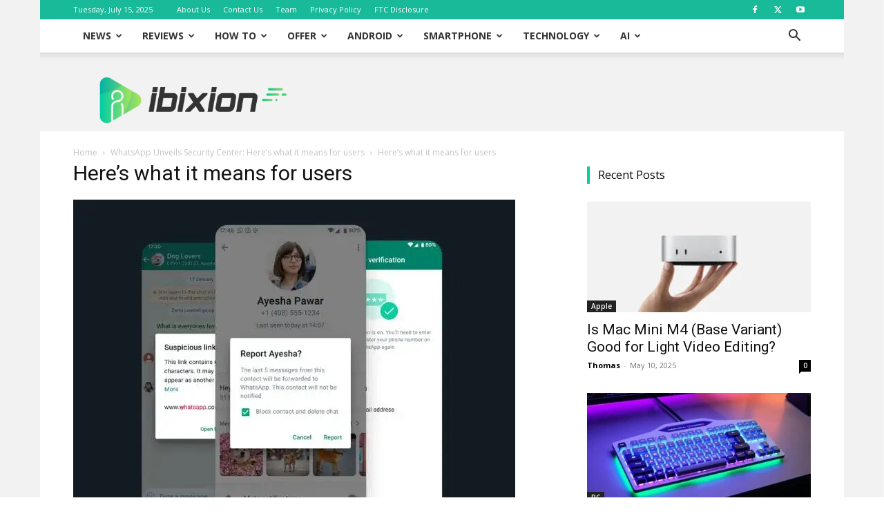

--- FILE ---
content_type: text/html; charset=UTF-8
request_url: https://ibixion.com/whatsapp-unveils-security-center-heres-what-it-means-for-users.html/heres-what-it-means-for-users
body_size: 39175
content:
<!doctype html >
<!--[if IE 8]>    <html class="ie8" lang="en"> <![endif]-->
<!--[if IE 9]>    <html class="ie9" lang="en"> <![endif]-->
<!--[if gt IE 8]><!--> <html lang="en-US"> <!--<![endif]-->
<head>
<title>Here’s what it means for users</title>
<meta charset="UTF-8" />
<meta name="viewport" content="width=device-width, initial-scale=1.0">
<link rel="pingback" href="https://ibixion.com/xmlrpc.php" />
<meta name='robots' content='index, follow, max-image-preview:large, max-snippet:-1, max-video-preview:-1' />
<style>img:is([sizes="auto" i], [sizes^="auto," i]) { contain-intrinsic-size: 3000px 1500px }</style>
<!-- Social Warfare v4.5.6 https://warfareplugins.com - BEGINNING OF OUTPUT -->
<style>
@font-face {
font-family: "sw-icon-font";
src:url("https://ibixion.com/wp-content/plugins/social-warfare/assets/fonts/sw-icon-font.eot?ver=4.5.6");
src:url("https://ibixion.com/wp-content/plugins/social-warfare/assets/fonts/sw-icon-font.eot?ver=4.5.6#iefix") format("embedded-opentype"),
url("https://ibixion.com/wp-content/plugins/social-warfare/assets/fonts/sw-icon-font.woff?ver=4.5.6") format("woff"),
url("https://ibixion.com/wp-content/plugins/social-warfare/assets/fonts/sw-icon-font.ttf?ver=4.5.6") format("truetype"),
url("https://ibixion.com/wp-content/plugins/social-warfare/assets/fonts/sw-icon-font.svg?ver=4.5.6#1445203416") format("svg");
font-weight: normal;
font-style: normal;
font-display:block;
}
</style>
<!-- Social Warfare v4.5.6 https://warfareplugins.com - END OF OUTPUT -->
<link rel="icon" type="image/png" href="https://ibixion.com/wp-content/uploads/2017/11/ibixion-favicon.png">
<!-- This site is optimized with the Yoast SEO plugin v25.4 - https://yoast.com/wordpress/plugins/seo/ -->
<link rel="canonical" href="https://ibixion.com/whatsapp-unveils-security-center-heres-what-it-means-for-users.html/heres-what-it-means-for-users/" />
<meta property="og:locale" content="en_US" />
<meta property="og:type" content="article" />
<meta property="og:title" content="Here’s what it means for users" />
<meta property="og:url" content="https://ibixion.com/whatsapp-unveils-security-center-heres-what-it-means-for-users.html/heres-what-it-means-for-users/" />
<meta property="og:site_name" content="iBixion" />
<meta property="og:image" content="https://ibixion.com/whatsapp-unveils-security-center-heres-what-it-means-for-users.html/heres-what-it-means-for-users" />
<meta property="og:image:width" content="1" />
<meta property="og:image:height" content="1" />
<meta property="og:image:type" content="image/webp" />
<meta name="twitter:card" content="summary_large_image" />
<script type="application/ld+json" class="yoast-schema-graph">{"@context":"https://schema.org","@graph":[{"@type":"WebPage","@id":"https://ibixion.com/whatsapp-unveils-security-center-heres-what-it-means-for-users.html/heres-what-it-means-for-users/","url":"https://ibixion.com/whatsapp-unveils-security-center-heres-what-it-means-for-users.html/heres-what-it-means-for-users/","name":"Here’s what it means for users","isPartOf":{"@id":"https://ibixion.com/#website"},"primaryImageOfPage":{"@id":"https://ibixion.com/whatsapp-unveils-security-center-heres-what-it-means-for-users.html/heres-what-it-means-for-users/#primaryimage"},"image":{"@id":"https://ibixion.com/whatsapp-unveils-security-center-heres-what-it-means-for-users.html/heres-what-it-means-for-users/#primaryimage"},"thumbnailUrl":"https://ibixion.com/wp-content/uploads/2023/06/Heres-what-it-means-for-users.webp","datePublished":"2023-06-01T13:27:34+00:00","breadcrumb":{"@id":"https://ibixion.com/whatsapp-unveils-security-center-heres-what-it-means-for-users.html/heres-what-it-means-for-users/#breadcrumb"},"inLanguage":"en-US","potentialAction":[{"@type":"ReadAction","target":["https://ibixion.com/whatsapp-unveils-security-center-heres-what-it-means-for-users.html/heres-what-it-means-for-users/"]}]},{"@type":"ImageObject","inLanguage":"en-US","@id":"https://ibixion.com/whatsapp-unveils-security-center-heres-what-it-means-for-users.html/heres-what-it-means-for-users/#primaryimage","url":"https://ibixion.com/wp-content/uploads/2023/06/Heres-what-it-means-for-users.webp","contentUrl":"https://ibixion.com/wp-content/uploads/2023/06/Heres-what-it-means-for-users.webp","width":640,"height":560},{"@type":"BreadcrumbList","@id":"https://ibixion.com/whatsapp-unveils-security-center-heres-what-it-means-for-users.html/heres-what-it-means-for-users/#breadcrumb","itemListElement":[{"@type":"ListItem","position":1,"name":"Home","item":"https://ibixion.com/"},{"@type":"ListItem","position":2,"name":"WhatsApp Unveils Security Center: Here’s what it means for users","item":"https://ibixion.com/whatsapp-unveils-security-center-heres-what-it-means-for-users.html"},{"@type":"ListItem","position":3,"name":"Here’s what it means for users"}]},{"@type":"WebSite","@id":"https://ibixion.com/#website","url":"https://ibixion.com/","name":"iBixion","description":"Technology News, Gadgets, Reviews and More","publisher":{"@id":"https://ibixion.com/#organization"},"potentialAction":[{"@type":"SearchAction","target":{"@type":"EntryPoint","urlTemplate":"https://ibixion.com/?s={search_term_string}"},"query-input":{"@type":"PropertyValueSpecification","valueRequired":true,"valueName":"search_term_string"}}],"inLanguage":"en-US"},{"@type":"Organization","@id":"https://ibixion.com/#organization","name":"iBixion","url":"https://ibixion.com/","logo":{"@type":"ImageObject","inLanguage":"en-US","@id":"https://ibixion.com/#/schema/logo/image/","url":"https://ibixion.com/wp-content/uploads/2017/11/cropped-ibixion-favicon.png","contentUrl":"https://ibixion.com/wp-content/uploads/2017/11/cropped-ibixion-favicon.png","width":512,"height":512,"caption":"iBixion"},"image":{"@id":"https://ibixion.com/#/schema/logo/image/"}}]}</script>
<!-- / Yoast SEO plugin. -->
<link rel='dns-prefetch' href='//www.googletagmanager.com' />
<link rel='dns-prefetch' href='//fonts.googleapis.com' />
<link rel="alternate" type="application/rss+xml" title="iBixion &raquo; Feed" href="https://ibixion.com/feed" />
<link rel="alternate" type="application/rss+xml" title="iBixion &raquo; Comments Feed" href="https://ibixion.com/comments/feed" />
<link rel="alternate" type="application/rss+xml" title="iBixion &raquo; Here’s what it means for users Comments Feed" href="https://ibixion.com/whatsapp-unveils-security-center-heres-what-it-means-for-users.html/heres-what-it-means-for-users/feed" />
<link rel="alternate" type="application/rss+xml" title="iBixion &raquo; Stories Feed" href="https://ibixion.com/web-stories/feed/"><script type="text/javascript">
/* <![CDATA[ */
window._wpemojiSettings = {"baseUrl":"https:\/\/s.w.org\/images\/core\/emoji\/15.1.0\/72x72\/","ext":".png","svgUrl":"https:\/\/s.w.org\/images\/core\/emoji\/15.1.0\/svg\/","svgExt":".svg","source":{"concatemoji":"https:\/\/ibixion.com\/wp-includes\/js\/wp-emoji-release.min.js?ver=6.8.1"}};
/*! This file is auto-generated */
!function(i,n){var o,s,e;function c(e){try{var t={supportTests:e,timestamp:(new Date).valueOf()};sessionStorage.setItem(o,JSON.stringify(t))}catch(e){}}function p(e,t,n){e.clearRect(0,0,e.canvas.width,e.canvas.height),e.fillText(t,0,0);var t=new Uint32Array(e.getImageData(0,0,e.canvas.width,e.canvas.height).data),r=(e.clearRect(0,0,e.canvas.width,e.canvas.height),e.fillText(n,0,0),new Uint32Array(e.getImageData(0,0,e.canvas.width,e.canvas.height).data));return t.every(function(e,t){return e===r[t]})}function u(e,t,n){switch(t){case"flag":return n(e,"\ud83c\udff3\ufe0f\u200d\u26a7\ufe0f","\ud83c\udff3\ufe0f\u200b\u26a7\ufe0f")?!1:!n(e,"\ud83c\uddfa\ud83c\uddf3","\ud83c\uddfa\u200b\ud83c\uddf3")&&!n(e,"\ud83c\udff4\udb40\udc67\udb40\udc62\udb40\udc65\udb40\udc6e\udb40\udc67\udb40\udc7f","\ud83c\udff4\u200b\udb40\udc67\u200b\udb40\udc62\u200b\udb40\udc65\u200b\udb40\udc6e\u200b\udb40\udc67\u200b\udb40\udc7f");case"emoji":return!n(e,"\ud83d\udc26\u200d\ud83d\udd25","\ud83d\udc26\u200b\ud83d\udd25")}return!1}function f(e,t,n){var r="undefined"!=typeof WorkerGlobalScope&&self instanceof WorkerGlobalScope?new OffscreenCanvas(300,150):i.createElement("canvas"),a=r.getContext("2d",{willReadFrequently:!0}),o=(a.textBaseline="top",a.font="600 32px Arial",{});return e.forEach(function(e){o[e]=t(a,e,n)}),o}function t(e){var t=i.createElement("script");t.src=e,t.defer=!0,i.head.appendChild(t)}"undefined"!=typeof Promise&&(o="wpEmojiSettingsSupports",s=["flag","emoji"],n.supports={everything:!0,everythingExceptFlag:!0},e=new Promise(function(e){i.addEventListener("DOMContentLoaded",e,{once:!0})}),new Promise(function(t){var n=function(){try{var e=JSON.parse(sessionStorage.getItem(o));if("object"==typeof e&&"number"==typeof e.timestamp&&(new Date).valueOf()<e.timestamp+604800&&"object"==typeof e.supportTests)return e.supportTests}catch(e){}return null}();if(!n){if("undefined"!=typeof Worker&&"undefined"!=typeof OffscreenCanvas&&"undefined"!=typeof URL&&URL.createObjectURL&&"undefined"!=typeof Blob)try{var e="postMessage("+f.toString()+"("+[JSON.stringify(s),u.toString(),p.toString()].join(",")+"));",r=new Blob([e],{type:"text/javascript"}),a=new Worker(URL.createObjectURL(r),{name:"wpTestEmojiSupports"});return void(a.onmessage=function(e){c(n=e.data),a.terminate(),t(n)})}catch(e){}c(n=f(s,u,p))}t(n)}).then(function(e){for(var t in e)n.supports[t]=e[t],n.supports.everything=n.supports.everything&&n.supports[t],"flag"!==t&&(n.supports.everythingExceptFlag=n.supports.everythingExceptFlag&&n.supports[t]);n.supports.everythingExceptFlag=n.supports.everythingExceptFlag&&!n.supports.flag,n.DOMReady=!1,n.readyCallback=function(){n.DOMReady=!0}}).then(function(){return e}).then(function(){var e;n.supports.everything||(n.readyCallback(),(e=n.source||{}).concatemoji?t(e.concatemoji):e.wpemoji&&e.twemoji&&(t(e.twemoji),t(e.wpemoji)))}))}((window,document),window._wpemojiSettings);
/* ]]> */
</script>
<link rel='stylesheet' id='social-warfare-block-css-css' href='//ibixion.com/wp-content/cache/wpfc-minified/7bh3ltfg/8blum.css' type='text/css' media='all' />
<style id='wp-emoji-styles-inline-css' type='text/css'>
img.wp-smiley, img.emoji {
display: inline !important;
border: none !important;
box-shadow: none !important;
height: 1em !important;
width: 1em !important;
margin: 0 0.07em !important;
vertical-align: -0.1em !important;
background: none !important;
padding: 0 !important;
}
</style>
<style id='classic-theme-styles-inline-css' type='text/css'>
/*! This file is auto-generated */
.wp-block-button__link{color:#fff;background-color:#32373c;border-radius:9999px;box-shadow:none;text-decoration:none;padding:calc(.667em + 2px) calc(1.333em + 2px);font-size:1.125em}.wp-block-file__button{background:#32373c;color:#fff;text-decoration:none}
</style>
<style id='global-styles-inline-css' type='text/css'>
:root{--wp--preset--aspect-ratio--square: 1;--wp--preset--aspect-ratio--4-3: 4/3;--wp--preset--aspect-ratio--3-4: 3/4;--wp--preset--aspect-ratio--3-2: 3/2;--wp--preset--aspect-ratio--2-3: 2/3;--wp--preset--aspect-ratio--16-9: 16/9;--wp--preset--aspect-ratio--9-16: 9/16;--wp--preset--color--black: #000000;--wp--preset--color--cyan-bluish-gray: #abb8c3;--wp--preset--color--white: #ffffff;--wp--preset--color--pale-pink: #f78da7;--wp--preset--color--vivid-red: #cf2e2e;--wp--preset--color--luminous-vivid-orange: #ff6900;--wp--preset--color--luminous-vivid-amber: #fcb900;--wp--preset--color--light-green-cyan: #7bdcb5;--wp--preset--color--vivid-green-cyan: #00d084;--wp--preset--color--pale-cyan-blue: #8ed1fc;--wp--preset--color--vivid-cyan-blue: #0693e3;--wp--preset--color--vivid-purple: #9b51e0;--wp--preset--gradient--vivid-cyan-blue-to-vivid-purple: linear-gradient(135deg,rgba(6,147,227,1) 0%,rgb(155,81,224) 100%);--wp--preset--gradient--light-green-cyan-to-vivid-green-cyan: linear-gradient(135deg,rgb(122,220,180) 0%,rgb(0,208,130) 100%);--wp--preset--gradient--luminous-vivid-amber-to-luminous-vivid-orange: linear-gradient(135deg,rgba(252,185,0,1) 0%,rgba(255,105,0,1) 100%);--wp--preset--gradient--luminous-vivid-orange-to-vivid-red: linear-gradient(135deg,rgba(255,105,0,1) 0%,rgb(207,46,46) 100%);--wp--preset--gradient--very-light-gray-to-cyan-bluish-gray: linear-gradient(135deg,rgb(238,238,238) 0%,rgb(169,184,195) 100%);--wp--preset--gradient--cool-to-warm-spectrum: linear-gradient(135deg,rgb(74,234,220) 0%,rgb(151,120,209) 20%,rgb(207,42,186) 40%,rgb(238,44,130) 60%,rgb(251,105,98) 80%,rgb(254,248,76) 100%);--wp--preset--gradient--blush-light-purple: linear-gradient(135deg,rgb(255,206,236) 0%,rgb(152,150,240) 100%);--wp--preset--gradient--blush-bordeaux: linear-gradient(135deg,rgb(254,205,165) 0%,rgb(254,45,45) 50%,rgb(107,0,62) 100%);--wp--preset--gradient--luminous-dusk: linear-gradient(135deg,rgb(255,203,112) 0%,rgb(199,81,192) 50%,rgb(65,88,208) 100%);--wp--preset--gradient--pale-ocean: linear-gradient(135deg,rgb(255,245,203) 0%,rgb(182,227,212) 50%,rgb(51,167,181) 100%);--wp--preset--gradient--electric-grass: linear-gradient(135deg,rgb(202,248,128) 0%,rgb(113,206,126) 100%);--wp--preset--gradient--midnight: linear-gradient(135deg,rgb(2,3,129) 0%,rgb(40,116,252) 100%);--wp--preset--font-size--small: 11px;--wp--preset--font-size--medium: 20px;--wp--preset--font-size--large: 32px;--wp--preset--font-size--x-large: 42px;--wp--preset--font-size--regular: 15px;--wp--preset--font-size--larger: 50px;--wp--preset--spacing--20: 0.44rem;--wp--preset--spacing--30: 0.67rem;--wp--preset--spacing--40: 1rem;--wp--preset--spacing--50: 1.5rem;--wp--preset--spacing--60: 2.25rem;--wp--preset--spacing--70: 3.38rem;--wp--preset--spacing--80: 5.06rem;--wp--preset--shadow--natural: 6px 6px 9px rgba(0, 0, 0, 0.2);--wp--preset--shadow--deep: 12px 12px 50px rgba(0, 0, 0, 0.4);--wp--preset--shadow--sharp: 6px 6px 0px rgba(0, 0, 0, 0.2);--wp--preset--shadow--outlined: 6px 6px 0px -3px rgba(255, 255, 255, 1), 6px 6px rgba(0, 0, 0, 1);--wp--preset--shadow--crisp: 6px 6px 0px rgba(0, 0, 0, 1);}:where(.is-layout-flex){gap: 0.5em;}:where(.is-layout-grid){gap: 0.5em;}body .is-layout-flex{display: flex;}.is-layout-flex{flex-wrap: wrap;align-items: center;}.is-layout-flex > :is(*, div){margin: 0;}body .is-layout-grid{display: grid;}.is-layout-grid > :is(*, div){margin: 0;}:where(.wp-block-columns.is-layout-flex){gap: 2em;}:where(.wp-block-columns.is-layout-grid){gap: 2em;}:where(.wp-block-post-template.is-layout-flex){gap: 1.25em;}:where(.wp-block-post-template.is-layout-grid){gap: 1.25em;}.has-black-color{color: var(--wp--preset--color--black) !important;}.has-cyan-bluish-gray-color{color: var(--wp--preset--color--cyan-bluish-gray) !important;}.has-white-color{color: var(--wp--preset--color--white) !important;}.has-pale-pink-color{color: var(--wp--preset--color--pale-pink) !important;}.has-vivid-red-color{color: var(--wp--preset--color--vivid-red) !important;}.has-luminous-vivid-orange-color{color: var(--wp--preset--color--luminous-vivid-orange) !important;}.has-luminous-vivid-amber-color{color: var(--wp--preset--color--luminous-vivid-amber) !important;}.has-light-green-cyan-color{color: var(--wp--preset--color--light-green-cyan) !important;}.has-vivid-green-cyan-color{color: var(--wp--preset--color--vivid-green-cyan) !important;}.has-pale-cyan-blue-color{color: var(--wp--preset--color--pale-cyan-blue) !important;}.has-vivid-cyan-blue-color{color: var(--wp--preset--color--vivid-cyan-blue) !important;}.has-vivid-purple-color{color: var(--wp--preset--color--vivid-purple) !important;}.has-black-background-color{background-color: var(--wp--preset--color--black) !important;}.has-cyan-bluish-gray-background-color{background-color: var(--wp--preset--color--cyan-bluish-gray) !important;}.has-white-background-color{background-color: var(--wp--preset--color--white) !important;}.has-pale-pink-background-color{background-color: var(--wp--preset--color--pale-pink) !important;}.has-vivid-red-background-color{background-color: var(--wp--preset--color--vivid-red) !important;}.has-luminous-vivid-orange-background-color{background-color: var(--wp--preset--color--luminous-vivid-orange) !important;}.has-luminous-vivid-amber-background-color{background-color: var(--wp--preset--color--luminous-vivid-amber) !important;}.has-light-green-cyan-background-color{background-color: var(--wp--preset--color--light-green-cyan) !important;}.has-vivid-green-cyan-background-color{background-color: var(--wp--preset--color--vivid-green-cyan) !important;}.has-pale-cyan-blue-background-color{background-color: var(--wp--preset--color--pale-cyan-blue) !important;}.has-vivid-cyan-blue-background-color{background-color: var(--wp--preset--color--vivid-cyan-blue) !important;}.has-vivid-purple-background-color{background-color: var(--wp--preset--color--vivid-purple) !important;}.has-black-border-color{border-color: var(--wp--preset--color--black) !important;}.has-cyan-bluish-gray-border-color{border-color: var(--wp--preset--color--cyan-bluish-gray) !important;}.has-white-border-color{border-color: var(--wp--preset--color--white) !important;}.has-pale-pink-border-color{border-color: var(--wp--preset--color--pale-pink) !important;}.has-vivid-red-border-color{border-color: var(--wp--preset--color--vivid-red) !important;}.has-luminous-vivid-orange-border-color{border-color: var(--wp--preset--color--luminous-vivid-orange) !important;}.has-luminous-vivid-amber-border-color{border-color: var(--wp--preset--color--luminous-vivid-amber) !important;}.has-light-green-cyan-border-color{border-color: var(--wp--preset--color--light-green-cyan) !important;}.has-vivid-green-cyan-border-color{border-color: var(--wp--preset--color--vivid-green-cyan) !important;}.has-pale-cyan-blue-border-color{border-color: var(--wp--preset--color--pale-cyan-blue) !important;}.has-vivid-cyan-blue-border-color{border-color: var(--wp--preset--color--vivid-cyan-blue) !important;}.has-vivid-purple-border-color{border-color: var(--wp--preset--color--vivid-purple) !important;}.has-vivid-cyan-blue-to-vivid-purple-gradient-background{background: var(--wp--preset--gradient--vivid-cyan-blue-to-vivid-purple) !important;}.has-light-green-cyan-to-vivid-green-cyan-gradient-background{background: var(--wp--preset--gradient--light-green-cyan-to-vivid-green-cyan) !important;}.has-luminous-vivid-amber-to-luminous-vivid-orange-gradient-background{background: var(--wp--preset--gradient--luminous-vivid-amber-to-luminous-vivid-orange) !important;}.has-luminous-vivid-orange-to-vivid-red-gradient-background{background: var(--wp--preset--gradient--luminous-vivid-orange-to-vivid-red) !important;}.has-very-light-gray-to-cyan-bluish-gray-gradient-background{background: var(--wp--preset--gradient--very-light-gray-to-cyan-bluish-gray) !important;}.has-cool-to-warm-spectrum-gradient-background{background: var(--wp--preset--gradient--cool-to-warm-spectrum) !important;}.has-blush-light-purple-gradient-background{background: var(--wp--preset--gradient--blush-light-purple) !important;}.has-blush-bordeaux-gradient-background{background: var(--wp--preset--gradient--blush-bordeaux) !important;}.has-luminous-dusk-gradient-background{background: var(--wp--preset--gradient--luminous-dusk) !important;}.has-pale-ocean-gradient-background{background: var(--wp--preset--gradient--pale-ocean) !important;}.has-electric-grass-gradient-background{background: var(--wp--preset--gradient--electric-grass) !important;}.has-midnight-gradient-background{background: var(--wp--preset--gradient--midnight) !important;}.has-small-font-size{font-size: var(--wp--preset--font-size--small) !important;}.has-medium-font-size{font-size: var(--wp--preset--font-size--medium) !important;}.has-large-font-size{font-size: var(--wp--preset--font-size--large) !important;}.has-x-large-font-size{font-size: var(--wp--preset--font-size--x-large) !important;}
:where(.wp-block-post-template.is-layout-flex){gap: 1.25em;}:where(.wp-block-post-template.is-layout-grid){gap: 1.25em;}
:where(.wp-block-columns.is-layout-flex){gap: 2em;}:where(.wp-block-columns.is-layout-grid){gap: 2em;}
:root :where(.wp-block-pullquote){font-size: 1.5em;line-height: 1.6;}
</style>
<link rel='stylesheet' id='cptch_stylesheet-css' href='//ibixion.com/wp-content/cache/wpfc-minified/g0z427yc/8blum.css' type='text/css' media='all' />
<link rel='stylesheet' id='dashicons-css' href='//ibixion.com/wp-content/cache/wpfc-minified/21ogms0c/8blum.css' type='text/css' media='all' />
<link rel='stylesheet' id='cptch_desktop_style-css' href='//ibixion.com/wp-content/cache/wpfc-minified/h5aw09w/8blum.css' type='text/css' media='all' />
<link rel='stylesheet' id='contact-form-7-css' href='//ibixion.com/wp-content/cache/wpfc-minified/qhd6jrxa/8blum.css' type='text/css' media='all' />
<link rel='stylesheet' id='social_warfare-css' href='//ibixion.com/wp-content/cache/wpfc-minified/d6syrf4g/8blum.css' type='text/css' media='all' />
<link rel='stylesheet' id='td-plugin-multi-purpose-css' href='//ibixion.com/wp-content/cache/wpfc-minified/mauz6ssl/8blum.css' type='text/css' media='all' />
<link rel='stylesheet' id='google-fonts-style-css' href='https://fonts.googleapis.com/css?family=Open+Sans%3A400%2C600%2C700%7CRoboto%3A400%2C600%2C700&#038;display=swap&#038;ver=12.7.1' type='text/css' media='all' />
<link rel='stylesheet' id='tablepress-default-css' href='//ibixion.com/wp-content/cache/wpfc-minified/8x3dmsvj/8blum.css' type='text/css' media='all' />
<link rel='stylesheet' id='td-theme-css' href='//ibixion.com/wp-content/cache/wpfc-minified/20x98ozs/8blum.css' type='text/css' media='all' />
<style id='td-theme-inline-css' type='text/css'>@media (max-width:767px){.td-header-desktop-wrap{display:none}}@media (min-width:767px){.td-header-mobile-wrap{display:none}}</style>
<link rel='stylesheet' id='td-legacy-framework-front-style-css' href='//ibixion.com/wp-content/cache/wpfc-minified/lwlw4b8o/8blum.css' type='text/css' media='all' />
<link rel='stylesheet' id='td-standard-pack-framework-front-style-css' href='//ibixion.com/wp-content/cache/wpfc-minified/6oqlll8a/8blum.css' type='text/css' media='all' />
<script type="text/javascript" src="https://ibixion.com/wp-content/plugins/shortcode-for-current-date/dist/script.js?ver=6.8.1" id="shortcode-for-current-date-script-js"></script>
<script type="text/javascript" src="https://ibixion.com/wp-includes/js/jquery/jquery.min.js?ver=3.7.1" id="jquery-core-js"></script>
<script type="text/javascript" src="https://ibixion.com/wp-includes/js/jquery/jquery-migrate.min.js?ver=3.4.1" id="jquery-migrate-js"></script>
<!-- Google tag (gtag.js) snippet added by Site Kit -->
<!-- Google Analytics snippet added by Site Kit -->
<script type="text/javascript" src="https://www.googletagmanager.com/gtag/js?id=G-BFJKHJTX2V" id="google_gtagjs-js" async></script>
<script type="text/javascript" id="google_gtagjs-js-after">
/* <![CDATA[ */
window.dataLayer = window.dataLayer || [];function gtag(){dataLayer.push(arguments);}
gtag("set","linker",{"domains":["ibixion.com"]});
gtag("js", new Date());
gtag("set", "developer_id.dZTNiMT", true);
gtag("config", "G-BFJKHJTX2V");
/* ]]> */
</script>
<!-- End Google tag (gtag.js) snippet added by Site Kit -->
<link rel="https://api.w.org/" href="https://ibixion.com/wp-json/" /><link rel="alternate" title="JSON" type="application/json" href="https://ibixion.com/wp-json/wp/v2/media/6757" /><link rel="EditURI" type="application/rsd+xml" title="RSD" href="https://ibixion.com/xmlrpc.php?rsd" />
<meta name="generator" content="WordPress 6.8.1" />
<link rel='shortlink' href='https://ibixion.com/?p=6757' />
<link rel="alternate" title="oEmbed (JSON)" type="application/json+oembed" href="https://ibixion.com/wp-json/oembed/1.0/embed?url=https%3A%2F%2Fibixion.com%2Fwhatsapp-unveils-security-center-heres-what-it-means-for-users.html%2Fheres-what-it-means-for-users" />
<link rel="alternate" title="oEmbed (XML)" type="text/xml+oembed" href="https://ibixion.com/wp-json/oembed/1.0/embed?url=https%3A%2F%2Fibixion.com%2Fwhatsapp-unveils-security-center-heres-what-it-means-for-users.html%2Fheres-what-it-means-for-users&#038;format=xml" />
<meta name="generator" content="Site Kit by Google 1.156.0" />
<!-- Google AdSense meta tags added by Site Kit -->
<meta name="google-adsense-platform-account" content="ca-host-pub-2644536267352236">
<meta name="google-adsense-platform-domain" content="sitekit.withgoogle.com">
<!-- End Google AdSense meta tags added by Site Kit -->
<!-- JS generated by theme -->
<script type="text/javascript" id="td-generated-header-js">
var tdBlocksArray = []; //here we store all the items for the current page
// td_block class - each ajax block uses a object of this class for requests
function tdBlock() {
this.id = '';
this.block_type = 1; //block type id (1-234 etc)
this.atts = '';
this.td_column_number = '';
this.td_current_page = 1; //
this.post_count = 0; //from wp
this.found_posts = 0; //from wp
this.max_num_pages = 0; //from wp
this.td_filter_value = ''; //current live filter value
this.is_ajax_running = false;
this.td_user_action = ''; // load more or infinite loader (used by the animation)
this.header_color = '';
this.ajax_pagination_infinite_stop = ''; //show load more at page x
}
// td_js_generator - mini detector
( function () {
var htmlTag = document.getElementsByTagName("html")[0];
if ( navigator.userAgent.indexOf("MSIE 10.0") > -1 ) {
htmlTag.className += ' ie10';
}
if ( !!navigator.userAgent.match(/Trident.*rv\:11\./) ) {
htmlTag.className += ' ie11';
}
if ( navigator.userAgent.indexOf("Edge") > -1 ) {
htmlTag.className += ' ieEdge';
}
if ( /(iPad|iPhone|iPod)/g.test(navigator.userAgent) ) {
htmlTag.className += ' td-md-is-ios';
}
var user_agent = navigator.userAgent.toLowerCase();
if ( user_agent.indexOf("android") > -1 ) {
htmlTag.className += ' td-md-is-android';
}
if ( -1 !== navigator.userAgent.indexOf('Mac OS X')  ) {
htmlTag.className += ' td-md-is-os-x';
}
if ( /chrom(e|ium)/.test(navigator.userAgent.toLowerCase()) ) {
htmlTag.className += ' td-md-is-chrome';
}
if ( -1 !== navigator.userAgent.indexOf('Firefox') ) {
htmlTag.className += ' td-md-is-firefox';
}
if ( -1 !== navigator.userAgent.indexOf('Safari') && -1 === navigator.userAgent.indexOf('Chrome') ) {
htmlTag.className += ' td-md-is-safari';
}
if( -1 !== navigator.userAgent.indexOf('IEMobile') ){
htmlTag.className += ' td-md-is-iemobile';
}
})();
var tdLocalCache = {};
( function () {
"use strict";
tdLocalCache = {
data: {},
remove: function (resource_id) {
delete tdLocalCache.data[resource_id];
},
exist: function (resource_id) {
return tdLocalCache.data.hasOwnProperty(resource_id) && tdLocalCache.data[resource_id] !== null;
},
get: function (resource_id) {
return tdLocalCache.data[resource_id];
},
set: function (resource_id, cachedData) {
tdLocalCache.remove(resource_id);
tdLocalCache.data[resource_id] = cachedData;
}
};
})();
var td_viewport_interval_list=[{"limitBottom":767,"sidebarWidth":228},{"limitBottom":1018,"sidebarWidth":300},{"limitBottom":1140,"sidebarWidth":324}];
var tdc_is_installed="yes";
var tdc_domain_active=false;
var td_ajax_url="https:\/\/ibixion.com\/wp-admin\/admin-ajax.php?td_theme_name=Newspaper&v=12.7.1";
var td_get_template_directory_uri="https:\/\/ibixion.com\/wp-content\/plugins\/td-composer\/legacy\/common";
var tds_snap_menu="smart_snap_mobile";
var tds_logo_on_sticky="show_header_logo";
var tds_header_style="2";
var td_please_wait="Please wait...";
var td_email_user_pass_incorrect="User or password incorrect!";
var td_email_user_incorrect="Email or username incorrect!";
var td_email_incorrect="Email incorrect!";
var td_user_incorrect="Username incorrect!";
var td_email_user_empty="Email or username empty!";
var td_pass_empty="Pass empty!";
var td_pass_pattern_incorrect="Invalid Pass Pattern!";
var td_retype_pass_incorrect="Retyped Pass incorrect!";
var tds_more_articles_on_post_enable="";
var tds_more_articles_on_post_time_to_wait="";
var tds_more_articles_on_post_pages_distance_from_top=0;
var tds_captcha="";
var tds_theme_color_site_wide="#08cda1";
var tds_smart_sidebar="enabled";
var tdThemeName="Newspaper";
var tdThemeNameWl="Newspaper";
var td_magnific_popup_translation_tPrev="Previous (Left arrow key)";
var td_magnific_popup_translation_tNext="Next (Right arrow key)";
var td_magnific_popup_translation_tCounter="%curr% of %total%";
var td_magnific_popup_translation_ajax_tError="The content from %url% could not be loaded.";
var td_magnific_popup_translation_image_tError="The image #%curr% could not be loaded.";
var tdBlockNonce="53d8307992";
var tdMobileMenu="enabled";
var tdMobileSearch="enabled";
var tdDateNamesI18n={"month_names":["January","February","March","April","May","June","July","August","September","October","November","December"],"month_names_short":["Jan","Feb","Mar","Apr","May","Jun","Jul","Aug","Sep","Oct","Nov","Dec"],"day_names":["Sunday","Monday","Tuesday","Wednesday","Thursday","Friday","Saturday"],"day_names_short":["Sun","Mon","Tue","Wed","Thu","Fri","Sat"]};
var tdb_modal_confirm="Save";
var tdb_modal_cancel="Cancel";
var tdb_modal_confirm_alt="Yes";
var tdb_modal_cancel_alt="No";
var td_deploy_mode="deploy";
var td_ad_background_click_link="";
var td_ad_background_click_target="";
</script>
<!-- Header style compiled by theme -->
<style>:root{--td_theme_color:#08cda1;--td_slider_text:rgba(8,205,161,0.7);--td_header_color:#08cda1;--td_mobile_menu_color:#ffffff;--td_mobile_icons_color:#08cda1;--td_mobile_gradient_one_mob:#5bccb3;--td_mobile_gradient_two_mob:#a5ccbc;--td_mobile_text_active_color:#08cda1;--td_mobile_button_color_mob:#08cda1}.td-header-style-12 .td-header-menu-wrap-full,.td-header-style-12 .td-affix,.td-grid-style-1.td-hover-1 .td-big-grid-post:hover .td-post-category,.td-grid-style-5.td-hover-1 .td-big-grid-post:hover .td-post-category,.td_category_template_3 .td-current-sub-category,.td_category_template_8 .td-category-header .td-category a.td-current-sub-category,.td_category_template_4 .td-category-siblings .td-category a:hover,.td_block_big_grid_9.td-grid-style-1 .td-post-category,.td_block_big_grid_9.td-grid-style-5 .td-post-category,.td-grid-style-6.td-hover-1 .td-module-thumb:after,.tdm-menu-active-style5 .td-header-menu-wrap .sf-menu>.current-menu-item>a,.tdm-menu-active-style5 .td-header-menu-wrap .sf-menu>.current-menu-ancestor>a,.tdm-menu-active-style5 .td-header-menu-wrap .sf-menu>.current-category-ancestor>a,.tdm-menu-active-style5 .td-header-menu-wrap .sf-menu>li>a:hover,.tdm-menu-active-style5 .td-header-menu-wrap .sf-menu>.sfHover>a{background-color:#08cda1}.td_mega_menu_sub_cats .cur-sub-cat,.td-mega-span h3 a:hover,.td_mod_mega_menu:hover .entry-title a,.header-search-wrap .result-msg a:hover,.td-header-top-menu .td-drop-down-search .td_module_wrap:hover .entry-title a,.td-header-top-menu .td-icon-search:hover,.td-header-wrap .result-msg a:hover,.top-header-menu li a:hover,.top-header-menu .current-menu-item>a,.top-header-menu .current-menu-ancestor>a,.top-header-menu .current-category-ancestor>a,.td-social-icon-wrap>a:hover,.td-header-sp-top-widget .td-social-icon-wrap a:hover,.td_mod_related_posts:hover h3>a,.td-post-template-11 .td-related-title .td-related-left:hover,.td-post-template-11 .td-related-title .td-related-right:hover,.td-post-template-11 .td-related-title .td-cur-simple-item,.td-post-template-11 .td_block_related_posts .td-next-prev-wrap a:hover,.td-category-header .td-pulldown-category-filter-link:hover,.td-category-siblings .td-subcat-dropdown a:hover,.td-category-siblings .td-subcat-dropdown a.td-current-sub-category,.footer-text-wrap .footer-email-wrap a,.footer-social-wrap a:hover,.td_module_17 .td-read-more a:hover,.td_module_18 .td-read-more a:hover,.td_module_19 .td-post-author-name a:hover,.td-pulldown-syle-2 .td-subcat-dropdown:hover .td-subcat-more span,.td-pulldown-syle-2 .td-subcat-dropdown:hover .td-subcat-more i,.td-pulldown-syle-3 .td-subcat-dropdown:hover .td-subcat-more span,.td-pulldown-syle-3 .td-subcat-dropdown:hover .td-subcat-more i,.tdm-menu-active-style3 .tdm-header.td-header-wrap .sf-menu>.current-category-ancestor>a,.tdm-menu-active-style3 .tdm-header.td-header-wrap .sf-menu>.current-menu-ancestor>a,.tdm-menu-active-style3 .tdm-header.td-header-wrap .sf-menu>.current-menu-item>a,.tdm-menu-active-style3 .tdm-header.td-header-wrap .sf-menu>.sfHover>a,.tdm-menu-active-style3 .tdm-header.td-header-wrap .sf-menu>li>a:hover{color:#08cda1}.td-mega-menu-page .wpb_content_element ul li a:hover,.td-theme-wrap .td-aj-search-results .td_module_wrap:hover .entry-title a,.td-theme-wrap .header-search-wrap .result-msg a:hover{color:#08cda1!important}.td_category_template_8 .td-category-header .td-category a.td-current-sub-category,.td_category_template_4 .td-category-siblings .td-category a:hover,.tdm-menu-active-style4 .tdm-header .sf-menu>.current-menu-item>a,.tdm-menu-active-style4 .tdm-header .sf-menu>.current-menu-ancestor>a,.tdm-menu-active-style4 .tdm-header .sf-menu>.current-category-ancestor>a,.tdm-menu-active-style4 .tdm-header .sf-menu>li>a:hover,.tdm-menu-active-style4 .tdm-header .sf-menu>.sfHover>a{border-color:#08cda1}.td-header-wrap .td-header-top-menu-full,.td-header-wrap .top-header-menu .sub-menu,.tdm-header-style-1.td-header-wrap .td-header-top-menu-full,.tdm-header-style-1.td-header-wrap .top-header-menu .sub-menu,.tdm-header-style-2.td-header-wrap .td-header-top-menu-full,.tdm-header-style-2.td-header-wrap .top-header-menu .sub-menu,.tdm-header-style-3.td-header-wrap .td-header-top-menu-full,.tdm-header-style-3.td-header-wrap .top-header-menu .sub-menu{background-color:#19ba9a}.td-header-style-8 .td-header-top-menu-full{background-color:transparent}.td-header-style-8 .td-header-top-menu-full .td-header-top-menu{background-color:#19ba9a;padding-left:15px;padding-right:15px}.td-header-wrap .td-header-top-menu-full .td-header-top-menu,.td-header-wrap .td-header-top-menu-full{border-bottom:none}.td-header-top-menu,.td-header-top-menu a,.td-header-wrap .td-header-top-menu-full .td-header-top-menu,.td-header-wrap .td-header-top-menu-full a,.td-header-style-8 .td-header-top-menu,.td-header-style-8 .td-header-top-menu a,.td-header-top-menu .td-drop-down-search .entry-title a{color:#ffffff}.top-header-menu .current-menu-item>a,.top-header-menu .current-menu-ancestor>a,.top-header-menu .current-category-ancestor>a,.top-header-menu li a:hover,.td-header-sp-top-widget .td-icon-search:hover{color:#ededed}.td-header-wrap .td-header-sp-top-widget .td-icon-font,.td-header-style-7 .td-header-top-menu .td-social-icon-wrap .td-icon-font{color:#ffffff}.td-header-wrap .td-header-sp-top-widget i.td-icon-font:hover{color:#e8e8e8}.sf-menu>.current-menu-item>a:after,.sf-menu>.current-menu-ancestor>a:after,.sf-menu>.current-category-ancestor>a:after,.sf-menu>li:hover>a:after,.sf-menu>.sfHover>a:after,.td_block_mega_menu .td-next-prev-wrap a:hover,.td-mega-span .td-post-category:hover,.td-header-wrap .black-menu .sf-menu>li>a:hover,.td-header-wrap .black-menu .sf-menu>.current-menu-ancestor>a,.td-header-wrap .black-menu .sf-menu>.sfHover>a,.td-header-wrap .black-menu .sf-menu>.current-menu-item>a,.td-header-wrap .black-menu .sf-menu>.current-menu-ancestor>a,.td-header-wrap .black-menu .sf-menu>.current-category-ancestor>a,.tdm-menu-active-style5 .tdm-header .td-header-menu-wrap .sf-menu>.current-menu-item>a,.tdm-menu-active-style5 .tdm-header .td-header-menu-wrap .sf-menu>.current-menu-ancestor>a,.tdm-menu-active-style5 .tdm-header .td-header-menu-wrap .sf-menu>.current-category-ancestor>a,.tdm-menu-active-style5 .tdm-header .td-header-menu-wrap .sf-menu>li>a:hover,.tdm-menu-active-style5 .tdm-header .td-header-menu-wrap .sf-menu>.sfHover>a{background-color:#08cda1}.td_block_mega_menu .td-next-prev-wrap a:hover,.tdm-menu-active-style4 .tdm-header .sf-menu>.current-menu-item>a,.tdm-menu-active-style4 .tdm-header .sf-menu>.current-menu-ancestor>a,.tdm-menu-active-style4 .tdm-header .sf-menu>.current-category-ancestor>a,.tdm-menu-active-style4 .tdm-header .sf-menu>li>a:hover,.tdm-menu-active-style4 .tdm-header .sf-menu>.sfHover>a{border-color:#08cda1}.header-search-wrap .td-drop-down-search:before{border-color:transparent transparent #08cda1 transparent}.td_mega_menu_sub_cats .cur-sub-cat,.td_mod_mega_menu:hover .entry-title a,.td-theme-wrap .sf-menu ul .td-menu-item>a:hover,.td-theme-wrap .sf-menu ul .sfHover>a,.td-theme-wrap .sf-menu ul .current-menu-ancestor>a,.td-theme-wrap .sf-menu ul .current-category-ancestor>a,.td-theme-wrap .sf-menu ul .current-menu-item>a,.tdm-menu-active-style3 .tdm-header.td-header-wrap .sf-menu>.current-menu-item>a,.tdm-menu-active-style3 .tdm-header.td-header-wrap .sf-menu>.current-menu-ancestor>a,.tdm-menu-active-style3 .tdm-header.td-header-wrap .sf-menu>.current-category-ancestor>a,.tdm-menu-active-style3 .tdm-header.td-header-wrap .sf-menu>li>a:hover,.tdm-menu-active-style3 .tdm-header.td-header-wrap .sf-menu>.sfHover>a{color:#08cda1}.td-header-wrap .td-header-menu-wrap .sf-menu>li>a,.td-header-wrap .td-header-menu-social .td-social-icon-wrap a,.td-header-style-4 .td-header-menu-social .td-social-icon-wrap i,.td-header-style-5 .td-header-menu-social .td-social-icon-wrap i,.td-header-style-6 .td-header-menu-social .td-social-icon-wrap i,.td-header-style-12 .td-header-menu-social .td-social-icon-wrap i,.td-header-wrap .header-search-wrap #td-header-search-button .td-icon-search{color:#333333}.td-header-wrap .td-header-menu-social+.td-search-wrapper #td-header-search-button:before{background-color:#333333}.td-theme-wrap .header-search-wrap .td-drop-down-search .btn:hover,.td-theme-wrap .td-aj-search-results .td_module_wrap:hover .entry-title a,.td-theme-wrap .header-search-wrap .result-msg a:hover{color:#08cda1!important}.td-banner-wrap-full,.td-header-style-11 .td-logo-wrap-full{background-color:#f2f2f2}.td-header-style-11 .td-logo-wrap-full{border-bottom:0}@media (min-width:1019px){.td-header-style-2 .td-header-sp-recs,.td-header-style-5 .td-a-rec-id-header>div,.td-header-style-5 .td-g-rec-id-header>.adsbygoogle,.td-header-style-6 .td-a-rec-id-header>div,.td-header-style-6 .td-g-rec-id-header>.adsbygoogle,.td-header-style-7 .td-a-rec-id-header>div,.td-header-style-7 .td-g-rec-id-header>.adsbygoogle,.td-header-style-8 .td-a-rec-id-header>div,.td-header-style-8 .td-g-rec-id-header>.adsbygoogle,.td-header-style-12 .td-a-rec-id-header>div,.td-header-style-12 .td-g-rec-id-header>.adsbygoogle{margin-bottom:24px!important}}@media (min-width:768px) and (max-width:1018px){.td-header-style-2 .td-header-sp-recs,.td-header-style-5 .td-a-rec-id-header>div,.td-header-style-5 .td-g-rec-id-header>.adsbygoogle,.td-header-style-6 .td-a-rec-id-header>div,.td-header-style-6 .td-g-rec-id-header>.adsbygoogle,.td-header-style-7 .td-a-rec-id-header>div,.td-header-style-7 .td-g-rec-id-header>.adsbygoogle,.td-header-style-8 .td-a-rec-id-header>div,.td-header-style-8 .td-g-rec-id-header>.adsbygoogle,.td-header-style-12 .td-a-rec-id-header>div,.td-header-style-12 .td-g-rec-id-header>.adsbygoogle{margin-bottom:14px!important}}.td-header-wrap .td-logo-text-container .td-logo-text{color:#0a0a0a}.td-header-wrap .td-logo-text-container .td-tagline-text{color:#e0e0e0}.td-theme-wrap .sf-menu .td-normal-menu .sub-menu .td-menu-item>a{color:#08cda1}.td-theme-wrap .sf-menu .td-normal-menu .td-menu-item>a:hover,.td-theme-wrap .sf-menu .td-normal-menu .sfHover>a,.td-theme-wrap .sf-menu .td-normal-menu .current-menu-ancestor>a,.td-theme-wrap .sf-menu .td-normal-menu .current-category-ancestor>a,.td-theme-wrap .sf-menu .td-normal-menu .current-menu-item>a{color:#08d3a0}.td-footer-wrapper,.td-footer-wrapper .td_block_template_7 .td-block-title>*,.td-footer-wrapper .td_block_template_17 .td-block-title,.td-footer-wrapper .td-block-title-wrap .td-wrapper-pulldown-filter{background-color:#f2f2f2}.td-footer-wrapper,.td-footer-wrapper a,.td-footer-wrapper .block-title a,.td-footer-wrapper .block-title span,.td-footer-wrapper .block-title label,.td-footer-wrapper .td-excerpt,.td-footer-wrapper .td-post-author-name span,.td-footer-wrapper .td-post-date,.td-footer-wrapper .td-social-style3 .td_social_type a,.td-footer-wrapper .td-social-style3,.td-footer-wrapper .td-social-style4 .td_social_type a,.td-footer-wrapper .td-social-style4,.td-footer-wrapper .td-social-style9,.td-footer-wrapper .td-social-style10,.td-footer-wrapper .td-social-style2 .td_social_type a,.td-footer-wrapper .td-social-style8 .td_social_type a,.td-footer-wrapper .td-social-style2 .td_social_type,.td-footer-wrapper .td-social-style8 .td_social_type,.td-footer-template-13 .td-social-name,.td-footer-wrapper .td_block_template_7 .td-block-title>*{color:#333333}.td-footer-wrapper .widget_calendar th,.td-footer-wrapper .widget_calendar td,.td-footer-wrapper .td-social-style2 .td_social_type .td-social-box,.td-footer-wrapper .td-social-style8 .td_social_type .td-social-box,.td-social-style-2 .td-icon-font:after{border-color:#333333}.td-footer-wrapper .td-module-comments a,.td-footer-wrapper .td-post-category,.td-footer-wrapper .td-slide-meta .td-post-author-name span,.td-footer-wrapper .td-slide-meta .td-post-date{color:#fff}.td-footer-bottom-full .td-container::before{background-color:rgba(51,51,51,0.1)}.td-footer-wrapper .footer-social-wrap .td-icon-font{color:#08cda1}.td-footer-wrapper .footer-social-wrap i.td-icon-font:hover{color:#08cda1}.td-sub-footer-container{background-color:#19ba9a}.td-sub-footer-container,.td-subfooter-menu li a{color:#ffffff}.td-subfooter-menu li a:hover{color:#dddddd}.td-footer-wrapper .block-title>span,.td-footer-wrapper .block-title>a,.td-footer-wrapper .widgettitle,.td-theme-wrap .td-footer-wrapper .td-container .td-block-title>*,.td-theme-wrap .td-footer-wrapper .td_block_template_6 .td-block-title:before{color:#08cda1}.td-footer-wrapper::before{opacity:60}.block-title>span,.block-title>a,.widgettitle,body .td-trending-now-title,.wpb_tabs li a,.vc_tta-container .vc_tta-color-grey.vc_tta-tabs-position-top.vc_tta-style-classic .vc_tta-tabs-container .vc_tta-tab>a,.td-theme-wrap .td-related-title a,.woocommerce div.product .woocommerce-tabs ul.tabs li a,.woocommerce .product .products h2:not(.woocommerce-loop-product__title),.td-theme-wrap .td-block-title{font-family:"Open Sans"}.td-excerpt,.td_module_14 .td-excerpt{font-family:"Open Sans";font-size:13px;line-height:21px}.td-post-content p,.td-post-content{font-family:"Open Sans";font-size:17px;line-height:31px}.td-post-content li{font-size:17px;line-height:31px}:root{--td_theme_color:#08cda1;--td_slider_text:rgba(8,205,161,0.7);--td_header_color:#08cda1;--td_mobile_menu_color:#ffffff;--td_mobile_icons_color:#08cda1;--td_mobile_gradient_one_mob:#5bccb3;--td_mobile_gradient_two_mob:#a5ccbc;--td_mobile_text_active_color:#08cda1;--td_mobile_button_color_mob:#08cda1}.td-header-style-12 .td-header-menu-wrap-full,.td-header-style-12 .td-affix,.td-grid-style-1.td-hover-1 .td-big-grid-post:hover .td-post-category,.td-grid-style-5.td-hover-1 .td-big-grid-post:hover .td-post-category,.td_category_template_3 .td-current-sub-category,.td_category_template_8 .td-category-header .td-category a.td-current-sub-category,.td_category_template_4 .td-category-siblings .td-category a:hover,.td_block_big_grid_9.td-grid-style-1 .td-post-category,.td_block_big_grid_9.td-grid-style-5 .td-post-category,.td-grid-style-6.td-hover-1 .td-module-thumb:after,.tdm-menu-active-style5 .td-header-menu-wrap .sf-menu>.current-menu-item>a,.tdm-menu-active-style5 .td-header-menu-wrap .sf-menu>.current-menu-ancestor>a,.tdm-menu-active-style5 .td-header-menu-wrap .sf-menu>.current-category-ancestor>a,.tdm-menu-active-style5 .td-header-menu-wrap .sf-menu>li>a:hover,.tdm-menu-active-style5 .td-header-menu-wrap .sf-menu>.sfHover>a{background-color:#08cda1}.td_mega_menu_sub_cats .cur-sub-cat,.td-mega-span h3 a:hover,.td_mod_mega_menu:hover .entry-title a,.header-search-wrap .result-msg a:hover,.td-header-top-menu .td-drop-down-search .td_module_wrap:hover .entry-title a,.td-header-top-menu .td-icon-search:hover,.td-header-wrap .result-msg a:hover,.top-header-menu li a:hover,.top-header-menu .current-menu-item>a,.top-header-menu .current-menu-ancestor>a,.top-header-menu .current-category-ancestor>a,.td-social-icon-wrap>a:hover,.td-header-sp-top-widget .td-social-icon-wrap a:hover,.td_mod_related_posts:hover h3>a,.td-post-template-11 .td-related-title .td-related-left:hover,.td-post-template-11 .td-related-title .td-related-right:hover,.td-post-template-11 .td-related-title .td-cur-simple-item,.td-post-template-11 .td_block_related_posts .td-next-prev-wrap a:hover,.td-category-header .td-pulldown-category-filter-link:hover,.td-category-siblings .td-subcat-dropdown a:hover,.td-category-siblings .td-subcat-dropdown a.td-current-sub-category,.footer-text-wrap .footer-email-wrap a,.footer-social-wrap a:hover,.td_module_17 .td-read-more a:hover,.td_module_18 .td-read-more a:hover,.td_module_19 .td-post-author-name a:hover,.td-pulldown-syle-2 .td-subcat-dropdown:hover .td-subcat-more span,.td-pulldown-syle-2 .td-subcat-dropdown:hover .td-subcat-more i,.td-pulldown-syle-3 .td-subcat-dropdown:hover .td-subcat-more span,.td-pulldown-syle-3 .td-subcat-dropdown:hover .td-subcat-more i,.tdm-menu-active-style3 .tdm-header.td-header-wrap .sf-menu>.current-category-ancestor>a,.tdm-menu-active-style3 .tdm-header.td-header-wrap .sf-menu>.current-menu-ancestor>a,.tdm-menu-active-style3 .tdm-header.td-header-wrap .sf-menu>.current-menu-item>a,.tdm-menu-active-style3 .tdm-header.td-header-wrap .sf-menu>.sfHover>a,.tdm-menu-active-style3 .tdm-header.td-header-wrap .sf-menu>li>a:hover{color:#08cda1}.td-mega-menu-page .wpb_content_element ul li a:hover,.td-theme-wrap .td-aj-search-results .td_module_wrap:hover .entry-title a,.td-theme-wrap .header-search-wrap .result-msg a:hover{color:#08cda1!important}.td_category_template_8 .td-category-header .td-category a.td-current-sub-category,.td_category_template_4 .td-category-siblings .td-category a:hover,.tdm-menu-active-style4 .tdm-header .sf-menu>.current-menu-item>a,.tdm-menu-active-style4 .tdm-header .sf-menu>.current-menu-ancestor>a,.tdm-menu-active-style4 .tdm-header .sf-menu>.current-category-ancestor>a,.tdm-menu-active-style4 .tdm-header .sf-menu>li>a:hover,.tdm-menu-active-style4 .tdm-header .sf-menu>.sfHover>a{border-color:#08cda1}.td-header-wrap .td-header-top-menu-full,.td-header-wrap .top-header-menu .sub-menu,.tdm-header-style-1.td-header-wrap .td-header-top-menu-full,.tdm-header-style-1.td-header-wrap .top-header-menu .sub-menu,.tdm-header-style-2.td-header-wrap .td-header-top-menu-full,.tdm-header-style-2.td-header-wrap .top-header-menu .sub-menu,.tdm-header-style-3.td-header-wrap .td-header-top-menu-full,.tdm-header-style-3.td-header-wrap .top-header-menu .sub-menu{background-color:#19ba9a}.td-header-style-8 .td-header-top-menu-full{background-color:transparent}.td-header-style-8 .td-header-top-menu-full .td-header-top-menu{background-color:#19ba9a;padding-left:15px;padding-right:15px}.td-header-wrap .td-header-top-menu-full .td-header-top-menu,.td-header-wrap .td-header-top-menu-full{border-bottom:none}.td-header-top-menu,.td-header-top-menu a,.td-header-wrap .td-header-top-menu-full .td-header-top-menu,.td-header-wrap .td-header-top-menu-full a,.td-header-style-8 .td-header-top-menu,.td-header-style-8 .td-header-top-menu a,.td-header-top-menu .td-drop-down-search .entry-title a{color:#ffffff}.top-header-menu .current-menu-item>a,.top-header-menu .current-menu-ancestor>a,.top-header-menu .current-category-ancestor>a,.top-header-menu li a:hover,.td-header-sp-top-widget .td-icon-search:hover{color:#ededed}.td-header-wrap .td-header-sp-top-widget .td-icon-font,.td-header-style-7 .td-header-top-menu .td-social-icon-wrap .td-icon-font{color:#ffffff}.td-header-wrap .td-header-sp-top-widget i.td-icon-font:hover{color:#e8e8e8}.sf-menu>.current-menu-item>a:after,.sf-menu>.current-menu-ancestor>a:after,.sf-menu>.current-category-ancestor>a:after,.sf-menu>li:hover>a:after,.sf-menu>.sfHover>a:after,.td_block_mega_menu .td-next-prev-wrap a:hover,.td-mega-span .td-post-category:hover,.td-header-wrap .black-menu .sf-menu>li>a:hover,.td-header-wrap .black-menu .sf-menu>.current-menu-ancestor>a,.td-header-wrap .black-menu .sf-menu>.sfHover>a,.td-header-wrap .black-menu .sf-menu>.current-menu-item>a,.td-header-wrap .black-menu .sf-menu>.current-menu-ancestor>a,.td-header-wrap .black-menu .sf-menu>.current-category-ancestor>a,.tdm-menu-active-style5 .tdm-header .td-header-menu-wrap .sf-menu>.current-menu-item>a,.tdm-menu-active-style5 .tdm-header .td-header-menu-wrap .sf-menu>.current-menu-ancestor>a,.tdm-menu-active-style5 .tdm-header .td-header-menu-wrap .sf-menu>.current-category-ancestor>a,.tdm-menu-active-style5 .tdm-header .td-header-menu-wrap .sf-menu>li>a:hover,.tdm-menu-active-style5 .tdm-header .td-header-menu-wrap .sf-menu>.sfHover>a{background-color:#08cda1}.td_block_mega_menu .td-next-prev-wrap a:hover,.tdm-menu-active-style4 .tdm-header .sf-menu>.current-menu-item>a,.tdm-menu-active-style4 .tdm-header .sf-menu>.current-menu-ancestor>a,.tdm-menu-active-style4 .tdm-header .sf-menu>.current-category-ancestor>a,.tdm-menu-active-style4 .tdm-header .sf-menu>li>a:hover,.tdm-menu-active-style4 .tdm-header .sf-menu>.sfHover>a{border-color:#08cda1}.header-search-wrap .td-drop-down-search:before{border-color:transparent transparent #08cda1 transparent}.td_mega_menu_sub_cats .cur-sub-cat,.td_mod_mega_menu:hover .entry-title a,.td-theme-wrap .sf-menu ul .td-menu-item>a:hover,.td-theme-wrap .sf-menu ul .sfHover>a,.td-theme-wrap .sf-menu ul .current-menu-ancestor>a,.td-theme-wrap .sf-menu ul .current-category-ancestor>a,.td-theme-wrap .sf-menu ul .current-menu-item>a,.tdm-menu-active-style3 .tdm-header.td-header-wrap .sf-menu>.current-menu-item>a,.tdm-menu-active-style3 .tdm-header.td-header-wrap .sf-menu>.current-menu-ancestor>a,.tdm-menu-active-style3 .tdm-header.td-header-wrap .sf-menu>.current-category-ancestor>a,.tdm-menu-active-style3 .tdm-header.td-header-wrap .sf-menu>li>a:hover,.tdm-menu-active-style3 .tdm-header.td-header-wrap .sf-menu>.sfHover>a{color:#08cda1}.td-header-wrap .td-header-menu-wrap .sf-menu>li>a,.td-header-wrap .td-header-menu-social .td-social-icon-wrap a,.td-header-style-4 .td-header-menu-social .td-social-icon-wrap i,.td-header-style-5 .td-header-menu-social .td-social-icon-wrap i,.td-header-style-6 .td-header-menu-social .td-social-icon-wrap i,.td-header-style-12 .td-header-menu-social .td-social-icon-wrap i,.td-header-wrap .header-search-wrap #td-header-search-button .td-icon-search{color:#333333}.td-header-wrap .td-header-menu-social+.td-search-wrapper #td-header-search-button:before{background-color:#333333}.td-theme-wrap .header-search-wrap .td-drop-down-search .btn:hover,.td-theme-wrap .td-aj-search-results .td_module_wrap:hover .entry-title a,.td-theme-wrap .header-search-wrap .result-msg a:hover{color:#08cda1!important}.td-banner-wrap-full,.td-header-style-11 .td-logo-wrap-full{background-color:#f2f2f2}.td-header-style-11 .td-logo-wrap-full{border-bottom:0}@media (min-width:1019px){.td-header-style-2 .td-header-sp-recs,.td-header-style-5 .td-a-rec-id-header>div,.td-header-style-5 .td-g-rec-id-header>.adsbygoogle,.td-header-style-6 .td-a-rec-id-header>div,.td-header-style-6 .td-g-rec-id-header>.adsbygoogle,.td-header-style-7 .td-a-rec-id-header>div,.td-header-style-7 .td-g-rec-id-header>.adsbygoogle,.td-header-style-8 .td-a-rec-id-header>div,.td-header-style-8 .td-g-rec-id-header>.adsbygoogle,.td-header-style-12 .td-a-rec-id-header>div,.td-header-style-12 .td-g-rec-id-header>.adsbygoogle{margin-bottom:24px!important}}@media (min-width:768px) and (max-width:1018px){.td-header-style-2 .td-header-sp-recs,.td-header-style-5 .td-a-rec-id-header>div,.td-header-style-5 .td-g-rec-id-header>.adsbygoogle,.td-header-style-6 .td-a-rec-id-header>div,.td-header-style-6 .td-g-rec-id-header>.adsbygoogle,.td-header-style-7 .td-a-rec-id-header>div,.td-header-style-7 .td-g-rec-id-header>.adsbygoogle,.td-header-style-8 .td-a-rec-id-header>div,.td-header-style-8 .td-g-rec-id-header>.adsbygoogle,.td-header-style-12 .td-a-rec-id-header>div,.td-header-style-12 .td-g-rec-id-header>.adsbygoogle{margin-bottom:14px!important}}.td-header-wrap .td-logo-text-container .td-logo-text{color:#0a0a0a}.td-header-wrap .td-logo-text-container .td-tagline-text{color:#e0e0e0}.td-theme-wrap .sf-menu .td-normal-menu .sub-menu .td-menu-item>a{color:#08cda1}.td-theme-wrap .sf-menu .td-normal-menu .td-menu-item>a:hover,.td-theme-wrap .sf-menu .td-normal-menu .sfHover>a,.td-theme-wrap .sf-menu .td-normal-menu .current-menu-ancestor>a,.td-theme-wrap .sf-menu .td-normal-menu .current-category-ancestor>a,.td-theme-wrap .sf-menu .td-normal-menu .current-menu-item>a{color:#08d3a0}.td-footer-wrapper,.td-footer-wrapper .td_block_template_7 .td-block-title>*,.td-footer-wrapper .td_block_template_17 .td-block-title,.td-footer-wrapper .td-block-title-wrap .td-wrapper-pulldown-filter{background-color:#f2f2f2}.td-footer-wrapper,.td-footer-wrapper a,.td-footer-wrapper .block-title a,.td-footer-wrapper .block-title span,.td-footer-wrapper .block-title label,.td-footer-wrapper .td-excerpt,.td-footer-wrapper .td-post-author-name span,.td-footer-wrapper .td-post-date,.td-footer-wrapper .td-social-style3 .td_social_type a,.td-footer-wrapper .td-social-style3,.td-footer-wrapper .td-social-style4 .td_social_type a,.td-footer-wrapper .td-social-style4,.td-footer-wrapper .td-social-style9,.td-footer-wrapper .td-social-style10,.td-footer-wrapper .td-social-style2 .td_social_type a,.td-footer-wrapper .td-social-style8 .td_social_type a,.td-footer-wrapper .td-social-style2 .td_social_type,.td-footer-wrapper .td-social-style8 .td_social_type,.td-footer-template-13 .td-social-name,.td-footer-wrapper .td_block_template_7 .td-block-title>*{color:#333333}.td-footer-wrapper .widget_calendar th,.td-footer-wrapper .widget_calendar td,.td-footer-wrapper .td-social-style2 .td_social_type .td-social-box,.td-footer-wrapper .td-social-style8 .td_social_type .td-social-box,.td-social-style-2 .td-icon-font:after{border-color:#333333}.td-footer-wrapper .td-module-comments a,.td-footer-wrapper .td-post-category,.td-footer-wrapper .td-slide-meta .td-post-author-name span,.td-footer-wrapper .td-slide-meta .td-post-date{color:#fff}.td-footer-bottom-full .td-container::before{background-color:rgba(51,51,51,0.1)}.td-footer-wrapper .footer-social-wrap .td-icon-font{color:#08cda1}.td-footer-wrapper .footer-social-wrap i.td-icon-font:hover{color:#08cda1}.td-sub-footer-container{background-color:#19ba9a}.td-sub-footer-container,.td-subfooter-menu li a{color:#ffffff}.td-subfooter-menu li a:hover{color:#dddddd}.td-footer-wrapper .block-title>span,.td-footer-wrapper .block-title>a,.td-footer-wrapper .widgettitle,.td-theme-wrap .td-footer-wrapper .td-container .td-block-title>*,.td-theme-wrap .td-footer-wrapper .td_block_template_6 .td-block-title:before{color:#08cda1}.td-footer-wrapper::before{opacity:60}.block-title>span,.block-title>a,.widgettitle,body .td-trending-now-title,.wpb_tabs li a,.vc_tta-container .vc_tta-color-grey.vc_tta-tabs-position-top.vc_tta-style-classic .vc_tta-tabs-container .vc_tta-tab>a,.td-theme-wrap .td-related-title a,.woocommerce div.product .woocommerce-tabs ul.tabs li a,.woocommerce .product .products h2:not(.woocommerce-loop-product__title),.td-theme-wrap .td-block-title{font-family:"Open Sans"}.td-excerpt,.td_module_14 .td-excerpt{font-family:"Open Sans";font-size:13px;line-height:21px}.td-post-content p,.td-post-content{font-family:"Open Sans";font-size:17px;line-height:31px}.td-post-content li{font-size:17px;line-height:31px}</style>
<!-- Global Site Tag (gtag.js) - Google Analytics -->
<script async src="https://www.googletagmanager.com/gtag/js?id=UA-97001144-1"></script>
<script>
window.dataLayer = window.dataLayer || [];
function gtag(){dataLayer.push(arguments)};
gtag('js', new Date());
gtag('config', 'UA-97001144-1');
</script>
<script async src="https://pagead2.googlesyndication.com/pagead/js/adsbygoogle.js?client=ca-pub-2829854571299900"
crossorigin="anonymous"></script>
<meta name='ir-site-verification-token' value='783321899'>
<meta name="facebook-domain-verification" content="v17ecwyww21j29fh38lim0naprkkze" />
<script type="application/ld+json">
{
"@context": "https://schema.org",
"@type": "BreadcrumbList",
"itemListElement": [
{
"@type": "ListItem",
"position": 1,
"item": {
"@type": "WebSite",
"@id": "https://ibixion.com/",
"name": "Home"
}
},
{
"@type": "ListItem",
"position": 2,
"item": {
"@type": "WebPage",
"@id": "https://ibixion.com/whatsapp-unveils-security-center-heres-what-it-means-for-users.html",
"name": "WhatsApp Unveils Security Center: Here’s what it means for users"
}
}
,{
"@type": "ListItem",
"position": 3,
"item": {
"@type": "WebPage",
"@id": "",
"name": "Here’s what it means for users"                                
}
}    
]
}
</script>
<link rel="icon" href="https://ibixion.com/wp-content/uploads/2017/11/cropped-ibixion-favicon-32x32.png" sizes="32x32" />
<link rel="icon" href="https://ibixion.com/wp-content/uploads/2017/11/cropped-ibixion-favicon-192x192.png" sizes="192x192" />
<link rel="apple-touch-icon" href="https://ibixion.com/wp-content/uploads/2017/11/cropped-ibixion-favicon-180x180.png" />
<meta name="msapplication-TileImage" content="https://ibixion.com/wp-content/uploads/2017/11/cropped-ibixion-favicon-270x270.png" />
<!-- Button style compiled by theme -->
<style>.tdm-btn-style1{background-color:#08cda1}.tdm-btn-style2:before{border-color:#08cda1}.tdm-btn-style2{color:#08cda1}.tdm-btn-style3{-webkit-box-shadow:0 2px 16px #08cda1;-moz-box-shadow:0 2px 16px #08cda1;box-shadow:0 2px 16px #08cda1}.tdm-btn-style3:hover{-webkit-box-shadow:0 4px 26px #08cda1;-moz-box-shadow:0 4px 26px #08cda1;box-shadow:0 4px 26px #08cda1}</style>
<style id="tdw-css-placeholder"></style></head>
<body data-rsssl=1 class="attachment wp-singular attachment-template-default single single-attachment postid-6757 attachmentid-6757 attachment-webp wp-theme-Newspaper td-standard-pack heres-what-it-means-for-users global-block-template-1 td-tech td-boxed-layout" itemscope="itemscope" itemtype="https://schema.org/WebPage">
<div class="td-scroll-up" data-style="style1"><i class="td-icon-menu-up"></i></div>
<div class="td-menu-background" style="visibility:hidden"></div>
<div id="td-mobile-nav" style="visibility:hidden">
<div class="td-mobile-container">
<!-- mobile menu top section -->
<div class="td-menu-socials-wrap">
<!-- socials -->
<div class="td-menu-socials">
<span class="td-social-icon-wrap">
<a target="_blank" href="https://www.facebook.com/thomasboruah" title="Facebook">
<i class="td-icon-font td-icon-facebook"></i>
<span style="display: none">Facebook</span>
</a>
</span>
<span class="td-social-icon-wrap">
<a target="_blank" href="https://twitter.com/thomasbaruah" title="Twitter">
<i class="td-icon-font td-icon-twitter"></i>
<span style="display: none">Twitter</span>
</a>
</span>
<span class="td-social-icon-wrap">
<a target="_blank" href="https://www.youtube.com/channel/UCmE_ApDfEk1oWSWSRt40aKQ" title="Youtube">
<i class="td-icon-font td-icon-youtube"></i>
<span style="display: none">Youtube</span>
</a>
</span>            </div>
<!-- close button -->
<div class="td-mobile-close">
<span><i class="td-icon-close-mobile"></i></span>
</div>
</div>
<!-- login section -->
<!-- menu section -->
<div class="td-mobile-content">
<div class="menu-main-menu-container"><ul id="menu-main-menu" class="td-mobile-main-menu"><li id="menu-item-1686" class="menu-item menu-item-type-taxonomy menu-item-object-category menu-item-first menu-item-1686"><a href="https://ibixion.com/category/news">News</a></li>
<li id="menu-item-1685" class="menu-item menu-item-type-taxonomy menu-item-object-category menu-item-1685"><a href="https://ibixion.com/category/reviews">Reviews</a></li>
<li id="menu-item-1682" class="menu-item menu-item-type-taxonomy menu-item-object-category menu-item-1682"><a href="https://ibixion.com/category/how-to">How To</a></li>
<li id="menu-item-1683" class="menu-item menu-item-type-taxonomy menu-item-object-category menu-item-1683"><a href="https://ibixion.com/category/offer">Offer</a></li>
<li id="menu-item-1680" class="menu-item menu-item-type-taxonomy menu-item-object-category menu-item-has-children menu-item-1680"><a href="https://ibixion.com/category/android">Android<i class="td-icon-menu-right td-element-after"></i></a>
<ul class="sub-menu">
<li id="menu-item-0" class="menu-item-0"><a href="https://ibixion.com/category/android/apps">Apps</a></li>
<li class="menu-item-0"><a href="https://ibixion.com/category/android/games">Games</a></li>
<li class="menu-item-0"><a href="https://ibixion.com/category/android/phones">Phones</a></li>
<li class="menu-item-0"><a href="https://ibixion.com/category/android/phones/lava">Lava</a></li>
<li class="menu-item-0"><a href="https://ibixion.com/category/android/phones/lenovo">Lenovo</a></li>
<li class="menu-item-0"><a href="https://ibixion.com/category/android/phones/lg">LG</a></li>
<li class="menu-item-0"><a href="https://ibixion.com/category/android/phones/meizu">Meizu</a></li>
<li class="menu-item-0"><a href="https://ibixion.com/category/android/phones/motorola">Motorola</a></li>
<li class="menu-item-0"><a href="https://ibixion.com/category/android/phones/oneplus">OnePlus</a></li>
<li class="menu-item-0"><a href="https://ibixion.com/category/android/phones/samsung">Samsung</a></li>
<li class="menu-item-0"><a href="https://ibixion.com/category/android/phones/sony">Sony</a></li>
<li class="menu-item-0"><a href="https://ibixion.com/category/android/phones/vivo">Vivo</a></li>
<li class="menu-item-0"><a href="https://ibixion.com/category/android/phones/xiaomi">Xiaomi</a></li>
<li class="menu-item-0"><a href="https://ibixion.com/category/android/tutorial">Tutorial</a></li>
</ul>
</li>
<li id="menu-item-6662" class="menu-item menu-item-type-taxonomy menu-item-object-category menu-item-6662"><a href="https://ibixion.com/category/smartphone">Smartphone</a></li>
<li id="menu-item-6663" class="menu-item menu-item-type-taxonomy menu-item-object-category menu-item-6663"><a href="https://ibixion.com/category/technology">Technology</a></li>
<li id="menu-item-6707" class="menu-item menu-item-type-taxonomy menu-item-object-category menu-item-6707"><a href="https://ibixion.com/category/ai">AI</a></li>
</ul></div>        </div>
</div>
<!-- register/login section -->
</div><div class="td-search-background" style="visibility:hidden"></div>
<div class="td-search-wrap-mob" style="visibility:hidden">
<div class="td-drop-down-search">
<form method="get" class="td-search-form" action="https://ibixion.com/">
<!-- close button -->
<div class="td-search-close">
<span><i class="td-icon-close-mobile"></i></span>
</div>
<div role="search" class="td-search-input">
<span>Search</span>
<input id="td-header-search-mob" type="text" value="" name="s" autocomplete="off" />
</div>
</form>
<div id="td-aj-search-mob" class="td-ajax-search-flex"></div>
</div>
</div>
<div id="td-outer-wrap" class="td-theme-wrap">
<div class="tdc-header-wrap ">
<!--
Header style 2
-->
<div class="td-header-wrap td-header-style-2 ">
<div class="td-header-top-menu-full td-container-wrap ">
<div class="td-container td-header-row td-header-top-menu">
<div class="top-bar-style-1">
<div class="td-header-sp-top-menu">
<div class="td_data_time">
<div >
Tuesday, July 15, 2025
</div>
</div>
<div class="menu-top-container"><ul id="menu-secondary" class="top-header-menu"><li id="menu-item-2253" class="menu-item menu-item-type-post_type menu-item-object-page menu-item-first td-menu-item td-normal-menu menu-item-2253"><a href="https://ibixion.com/about-us">About Us</a></li>
<li id="menu-item-1818" class="menu-item menu-item-type-post_type menu-item-object-page td-menu-item td-normal-menu menu-item-1818"><a href="https://ibixion.com/contact-us">Contact Us</a></li>
<li id="menu-item-4260" class="menu-item menu-item-type-post_type menu-item-object-page td-menu-item td-normal-menu menu-item-4260"><a href="https://ibixion.com/team">Team</a></li>
<li id="menu-item-1688" class="menu-item menu-item-type-post_type menu-item-object-page td-menu-item td-normal-menu menu-item-1688"><a href="https://ibixion.com/privacy-policy">Privacy Policy</a></li>
<li id="menu-item-3286" class="menu-item menu-item-type-post_type menu-item-object-page td-menu-item td-normal-menu menu-item-3286"><a href="https://ibixion.com/disclosure">FTC Disclosure</a></li>
</ul></div></div>
<div class="td-header-sp-top-widget">
<span class="td-social-icon-wrap">
<a target="_blank" href="https://www.facebook.com/thomasboruah" title="Facebook">
<i class="td-icon-font td-icon-facebook"></i>
<span style="display: none">Facebook</span>
</a>
</span>
<span class="td-social-icon-wrap">
<a target="_blank" href="https://twitter.com/thomasbaruah" title="Twitter">
<i class="td-icon-font td-icon-twitter"></i>
<span style="display: none">Twitter</span>
</a>
</span>
<span class="td-social-icon-wrap">
<a target="_blank" href="https://www.youtube.com/channel/UCmE_ApDfEk1oWSWSRt40aKQ" title="Youtube">
<i class="td-icon-font td-icon-youtube"></i>
<span style="display: none">Youtube</span>
</a>
</span>    </div>
</div>
<!-- LOGIN MODAL -->
<div id="login-form" class="white-popup-block mfp-hide mfp-with-anim td-login-modal-wrap">
<div class="td-login-wrap">
<a href="#" aria-label="Back" class="td-back-button"><i class="td-icon-modal-back"></i></a>
<div id="td-login-div" class="td-login-form-div td-display-block">
<div class="td-login-panel-title">Sign in</div>
<div class="td-login-panel-descr">Welcome! Log into your account</div>
<div class="td_display_err"></div>
<form id="loginForm" action="#" method="post">
<div class="td-login-inputs"><input class="td-login-input" autocomplete="username" type="text" name="login_email" id="login_email" value="" required><label for="login_email">your username</label></div>
<div class="td-login-inputs"><input class="td-login-input" autocomplete="current-password" type="password" name="login_pass" id="login_pass" value="" required><label for="login_pass">your password</label></div>
<input type="button"  name="login_button" id="login_button" class="wpb_button btn td-login-button" value="Login">
</form>
<div class="td-login-info-text"><a href="#" id="forgot-pass-link">Forgot your password? Get help</a></div>
</div>
<div id="td-forgot-pass-div" class="td-login-form-div td-display-none">
<div class="td-login-panel-title">Password recovery</div>
<div class="td-login-panel-descr">Recover your password</div>
<div class="td_display_err"></div>
<form id="forgotpassForm" action="#" method="post">
<div class="td-login-inputs"><input class="td-login-input" type="text" name="forgot_email" id="forgot_email" value="" required><label for="forgot_email">your email</label></div>
<input type="button" name="forgot_button" id="forgot_button" class="wpb_button btn td-login-button" value="Send My Password">
</form>
<div class="td-login-info-text">A password will be e-mailed to you.</div>
</div>
</div>
</div>
</div>
</div>
<div class="td-header-menu-wrap-full td-container-wrap ">
<div class="td-header-menu-wrap td-header-gradient ">
<div class="td-container td-header-row td-header-main-menu">
<div id="td-header-menu" role="navigation">
<div id="td-top-mobile-toggle"><a href="#" role="button" aria-label="Menu"><i class="td-icon-font td-icon-mobile"></i></a></div>
<div class="td-main-menu-logo td-logo-in-header">
<a class="td-mobile-logo td-sticky-header" aria-label="Logo" href="https://ibixion.com/">
<img src="https://ibixion.com/wp-content/uploads/2017/11/ibixion.png" alt=""  width="3000" height="823"/>
</a>
<a class="td-header-logo td-sticky-header" aria-label="Logo" href="https://ibixion.com/">
<img src="https://ibixion.com/wp-content/uploads/2017/11/ibixion.png" alt=""  width="3000" height="823"/>
</a>
</div>
<div class="menu-main-menu-container"><ul id="menu-main-menu-1" class="sf-menu"><li class="menu-item menu-item-type-taxonomy menu-item-object-category menu-item-first td-menu-item td-mega-menu menu-item-1686"><a href="https://ibixion.com/category/news">News</a>
<ul class="sub-menu">
<li class="menu-item-0"><div class="td-container-border"><div class="td-mega-grid"><div class="td_block_wrap td_block_mega_menu tdi_1 td-no-subcats td_with_ajax_pagination td-pb-border-top td_block_template_1"  data-td-block-uid="tdi_1" ><script>var block_tdi_1 = new tdBlock();
block_tdi_1.id = "tdi_1";
block_tdi_1.atts = '{"limit":"5","td_column_number":3,"ajax_pagination":"next_prev","category_id":"15","show_child_cat":30,"td_ajax_filter_type":"td_category_ids_filter","td_ajax_preloading":"","block_type":"td_block_mega_menu","block_template_id":"","header_color":"","ajax_pagination_infinite_stop":"","offset":"","td_filter_default_txt":"","td_ajax_filter_ids":"","el_class":"","color_preset":"","ajax_pagination_next_prev_swipe":"","border_top":"","css":"","tdc_css":"","class":"tdi_1","tdc_css_class":"tdi_1","tdc_css_class_style":"tdi_1_rand_style"}';
block_tdi_1.td_column_number = "3";
block_tdi_1.block_type = "td_block_mega_menu";
block_tdi_1.post_count = "5";
block_tdi_1.found_posts = "145";
block_tdi_1.header_color = "";
block_tdi_1.ajax_pagination_infinite_stop = "";
block_tdi_1.max_num_pages = "29";
tdBlocksArray.push(block_tdi_1);
</script><div id=tdi_1 class="td_block_inner"><div class="td-mega-row"><div class="td-mega-span">
<div class="td_module_mega_menu td-animation-stack td_mod_mega_menu">
<div class="td-module-image">
<div class="td-module-thumb"><a href="https://ibixion.com/boat-unveils-its-first-smart-ring-in-india-retailing-at-rs-8999.html"  rel="bookmark" class="td-image-wrap " title="Boat Unveils Its First Smart Ring in India, Retailing at Rs 8,999" ><img width="218" height="150" class="entry-thumb" src="https://ibixion.com/wp-content/uploads/2023/08/Boat-ring-218x150.webp"  srcset="https://ibixion.com/wp-content/uploads/2023/08/Boat-ring-218x150.webp 218w, https://ibixion.com/wp-content/uploads/2023/08/Boat-ring-100x70.webp 100w" sizes="(max-width: 218px) 100vw, 218px"  alt="" title="Boat Unveils Its First Smart Ring in India, Retailing at Rs 8,999" /></a></div>                <a href="https://ibixion.com/category/news" class="td-post-category" >News</a>            </div>
<div class="item-details">
<h3 class="entry-title td-module-title"><a href="https://ibixion.com/boat-unveils-its-first-smart-ring-in-india-retailing-at-rs-8999.html"  rel="bookmark" title="Boat Unveils Its First Smart Ring in India, Retailing at Rs 8,999">Boat Unveils Its First Smart Ring in India, Retailing at Rs&#8230;</a></h3>            </div>
</div>
</div><div class="td-mega-span">
<div class="td_module_mega_menu td-animation-stack td_mod_mega_menu">
<div class="td-module-image">
<div class="td-module-thumb"><a href="https://ibixion.com/new-design-for-youtube-music-on-the-web-heres-whats-new.html"  rel="bookmark" class="td-image-wrap " title="New Design for YouTube Music on the Web: Here&#8217;s what&#8217;s new" ><img width="218" height="150" class="entry-thumb" src="https://ibixion.com/wp-content/uploads/2023/06/YT-Music-218x150.webp"  srcset="https://ibixion.com/wp-content/uploads/2023/06/YT-Music-218x150.webp 218w, https://ibixion.com/wp-content/uploads/2023/06/YT-Music-100x70.webp 100w" sizes="(max-width: 218px) 100vw, 218px"  alt="" title="New Design for YouTube Music on the Web: Here&#8217;s what&#8217;s new" /></a></div>                <a href="https://ibixion.com/category/news" class="td-post-category" >News</a>            </div>
<div class="item-details">
<h3 class="entry-title td-module-title"><a href="https://ibixion.com/new-design-for-youtube-music-on-the-web-heres-whats-new.html"  rel="bookmark" title="New Design for YouTube Music on the Web: Here&#8217;s what&#8217;s new">New Design for YouTube Music on the Web: Here&#8217;s what&#8217;s new</a></h3>            </div>
</div>
</div><div class="td-mega-span">
<div class="td_module_mega_menu td-animation-stack td_mod_mega_menu">
<div class="td-module-image">
<div class="td-module-thumb"><a href="https://ibixion.com/samsung-reportedly-planning-to-release-first-android-14-beta-by-end-of-july.html"  rel="bookmark" class="td-image-wrap " title="Samsung Reportedly Planning to Release First Android 14 Beta by End of July" ><img width="218" height="150" class="entry-thumb" src="https://ibixion.com/wp-content/uploads/2023/06/Samsung-Android-14-beta-218x150.webp"  srcset="https://ibixion.com/wp-content/uploads/2023/06/Samsung-Android-14-beta-218x150.webp 218w, https://ibixion.com/wp-content/uploads/2023/06/Samsung-Android-14-beta-100x70.webp 100w" sizes="(max-width: 218px) 100vw, 218px"  alt="Android 14 beta" title="Samsung Reportedly Planning to Release First Android 14 Beta by End of July" /></a></div>                <a href="https://ibixion.com/category/news" class="td-post-category" >News</a>            </div>
<div class="item-details">
<h3 class="entry-title td-module-title"><a href="https://ibixion.com/samsung-reportedly-planning-to-release-first-android-14-beta-by-end-of-july.html"  rel="bookmark" title="Samsung Reportedly Planning to Release First Android 14 Beta by End of July">Samsung Reportedly Planning to Release First Android 14 Beta by End&#8230;</a></h3>            </div>
</div>
</div><div class="td-mega-span">
<div class="td_module_mega_menu td-animation-stack td_mod_mega_menu">
<div class="td-module-image">
<div class="td-module-thumb"><a href="https://ibixion.com/amd-unveils-ai-chip-to-compete-with-nvidia-amazon-may-be-its-debut-customer.html"  rel="bookmark" class="td-image-wrap " title="AMD Unveils AI Chip to Compete with Nvidia, Amazon May Be Its Debut Customer" ><img width="218" height="150" class="entry-thumb" src="https://ibixion.com/wp-content/uploads/2023/06/Amd-chip-218x150.jpeg"  srcset="https://ibixion.com/wp-content/uploads/2023/06/Amd-chip-218x150.jpeg 218w, https://ibixion.com/wp-content/uploads/2023/06/Amd-chip-100x70.jpeg 100w" sizes="(max-width: 218px) 100vw, 218px"  alt="" title="AMD Unveils AI Chip to Compete with Nvidia, Amazon May Be Its Debut Customer" /></a></div>                <a href="https://ibixion.com/category/news" class="td-post-category" >News</a>            </div>
<div class="item-details">
<h3 class="entry-title td-module-title"><a href="https://ibixion.com/amd-unveils-ai-chip-to-compete-with-nvidia-amazon-may-be-its-debut-customer.html"  rel="bookmark" title="AMD Unveils AI Chip to Compete with Nvidia, Amazon May Be Its Debut Customer">AMD Unveils AI Chip to Compete with Nvidia, Amazon May Be&#8230;</a></h3>            </div>
</div>
</div><div class="td-mega-span">
<div class="td_module_mega_menu td-animation-stack td_mod_mega_menu">
<div class="td-module-image">
<div class="td-module-thumb"><a href="https://ibixion.com/metas-verification-service-arrives-in-india-subscription-details-cost-and-more.html"  rel="bookmark" class="td-image-wrap " title="Meta&#8217;s Verification Service Arrives in India: Subscription Details, Cost and More" ><img width="218" height="150" class="entry-thumb" src="https://ibixion.com/wp-content/uploads/2023/06/Meta-Verifies-218x150.jpeg"  srcset="https://ibixion.com/wp-content/uploads/2023/06/Meta-Verifies-218x150.jpeg 218w, https://ibixion.com/wp-content/uploads/2023/06/Meta-Verifies-100x70.jpeg 100w" sizes="(max-width: 218px) 100vw, 218px"  alt="" title="Meta&#8217;s Verification Service Arrives in India: Subscription Details, Cost and More" /></a></div>                <a href="https://ibixion.com/category/news" class="td-post-category" >News</a>            </div>
<div class="item-details">
<h3 class="entry-title td-module-title"><a href="https://ibixion.com/metas-verification-service-arrives-in-india-subscription-details-cost-and-more.html"  rel="bookmark" title="Meta&#8217;s Verification Service Arrives in India: Subscription Details, Cost and More">Meta&#8217;s Verification Service Arrives in India: Subscription Details, Cost and More</a></h3>            </div>
</div>
</div></div></div><div class="td-next-prev-wrap"><a href="#" class="td-ajax-prev-page ajax-page-disabled" aria-label="prev-page" id="prev-page-tdi_1" data-td_block_id="tdi_1"><i class="td-next-prev-icon td-icon-font td-icon-menu-left"></i></a><a href="#"  class="td-ajax-next-page" aria-label="next-page" id="next-page-tdi_1" data-td_block_id="tdi_1"><i class="td-next-prev-icon td-icon-font td-icon-menu-right"></i></a></div><div class="clearfix"></div></div> <!-- ./block1 --></div></div></li>
</ul>
</li>
<li class="menu-item menu-item-type-taxonomy menu-item-object-category td-menu-item td-mega-menu menu-item-1685"><a href="https://ibixion.com/category/reviews">Reviews</a>
<ul class="sub-menu">
<li class="menu-item-0"><div class="td-container-border"><div class="td-mega-grid"><div class="td_block_wrap td_block_mega_menu tdi_2 td-no-subcats td_with_ajax_pagination td-pb-border-top td_block_template_1"  data-td-block-uid="tdi_2" ><script>var block_tdi_2 = new tdBlock();
block_tdi_2.id = "tdi_2";
block_tdi_2.atts = '{"limit":"5","td_column_number":3,"ajax_pagination":"next_prev","category_id":"12","show_child_cat":30,"td_ajax_filter_type":"td_category_ids_filter","td_ajax_preloading":"","block_type":"td_block_mega_menu","block_template_id":"","header_color":"","ajax_pagination_infinite_stop":"","offset":"","td_filter_default_txt":"","td_ajax_filter_ids":"","el_class":"","color_preset":"","ajax_pagination_next_prev_swipe":"","border_top":"","css":"","tdc_css":"","class":"tdi_2","tdc_css_class":"tdi_2","tdc_css_class_style":"tdi_2_rand_style"}';
block_tdi_2.td_column_number = "3";
block_tdi_2.block_type = "td_block_mega_menu";
block_tdi_2.post_count = "5";
block_tdi_2.found_posts = "29";
block_tdi_2.header_color = "";
block_tdi_2.ajax_pagination_infinite_stop = "";
block_tdi_2.max_num_pages = "6";
tdBlocksArray.push(block_tdi_2);
</script><div id=tdi_2 class="td_block_inner"><div class="td-mega-row"><div class="td-mega-span">
<div class="td_module_mega_menu td-animation-stack td_mod_mega_menu">
<div class="td-module-image">
<div class="td-module-thumb"><a href="https://ibixion.com/top-gaming-mouse-under-rs-2000-in-india-2025-edition.html"  rel="bookmark" class="td-image-wrap " title="Top Gaming Mouse Under Rs 2000 in India (2025 Edition)" ><img width="218" height="150" class="entry-thumb" src="https://ibixion.com/wp-content/uploads/2025/05/universal_upscale_0_143ba9dd-b7ab-40a3-9e65-c007537544af_0-218x150.jpg"  srcset="https://ibixion.com/wp-content/uploads/2025/05/universal_upscale_0_143ba9dd-b7ab-40a3-9e65-c007537544af_0-218x150.jpg 218w, https://ibixion.com/wp-content/uploads/2025/05/universal_upscale_0_143ba9dd-b7ab-40a3-9e65-c007537544af_0-100x70.jpg 100w" sizes="(max-width: 218px) 100vw, 218px"  alt="" title="Top Gaming Mouse Under Rs 2000 in India (2025 Edition)" /></a></div>                <a href="https://ibixion.com/category/pc" class="td-post-category" >PC</a>            </div>
<div class="item-details">
<h3 class="entry-title td-module-title"><a href="https://ibixion.com/top-gaming-mouse-under-rs-2000-in-india-2025-edition.html"  rel="bookmark" title="Top Gaming Mouse Under Rs 2000 in India (2025 Edition)">Top Gaming Mouse Under Rs 2000 in India (2025 Edition)</a></h3>            </div>
</div>
</div><div class="td-mega-span">
<div class="td_module_mega_menu td-animation-stack td_mod_mega_menu">
<div class="td-module-image">
<div class="td-module-thumb"><a href="https://ibixion.com/fiverr-uncovered.html"  rel="bookmark" class="td-image-wrap " title="Fiverr Uncovered: The One-Stop Shop for Outsourcing Your Business Needs" ><img width="218" height="150" class="entry-thumb" src="https://ibixion.com/wp-content/uploads/2023/04/fiverr-review-218x150.png"  srcset="https://ibixion.com/wp-content/uploads/2023/04/fiverr-review-218x150.png 218w, https://ibixion.com/wp-content/uploads/2023/04/fiverr-review-100x70.png 100w" sizes="(max-width: 218px) 100vw, 218px"  alt="fiverr review" title="Fiverr Uncovered: The One-Stop Shop for Outsourcing Your Business Needs" /></a></div>                <a href="https://ibixion.com/category/reviews" class="td-post-category" >Reviews</a>            </div>
<div class="item-details">
<h3 class="entry-title td-module-title"><a href="https://ibixion.com/fiverr-uncovered.html"  rel="bookmark" title="Fiverr Uncovered: The One-Stop Shop for Outsourcing Your Business Needs">Fiverr Uncovered: The One-Stop Shop for Outsourcing Your Business Needs</a></h3>            </div>
</div>
</div><div class="td-mega-span">
<div class="td_module_mega_menu td-animation-stack td_mod_mega_menu">
<div class="td-module-image">
<div class="td-module-thumb"><a href="https://ibixion.com/top-hosting-providers-of-the-year-our-picks.html"  rel="bookmark" class="td-image-wrap " title="Top Hosting Providers of the Year: Our Picks for 2023" ><img width="218" height="150" class="entry-thumb" src="https://ibixion.com/wp-content/uploads/2023/03/Top-Hosting-of-the-Year-218x150.png"  srcset="https://ibixion.com/wp-content/uploads/2023/03/Top-Hosting-of-the-Year-218x150.png 218w, https://ibixion.com/wp-content/uploads/2023/03/Top-Hosting-of-the-Year-100x70.png 100w" sizes="(max-width: 218px) 100vw, 218px"  alt="" title="Top Hosting Providers of the Year: Our Picks for 2023" /></a></div>                <a href="https://ibixion.com/category/blog" class="td-post-category" >Blog</a>            </div>
<div class="item-details">
<h3 class="entry-title td-module-title"><a href="https://ibixion.com/top-hosting-providers-of-the-year-our-picks.html"  rel="bookmark" title="Top Hosting Providers of the Year: Our Picks for 2023">Top Hosting Providers of the Year: Our Picks for 2023</a></h3>            </div>
</div>
</div><div class="td-mega-span">
<div class="td_module_mega_menu td-animation-stack td_mod_mega_menu">
<div class="td-module-image">
<div class="td-module-thumb"><a href="https://ibixion.com/hostgator-review.html"  rel="bookmark" class="td-image-wrap " title="HostGator Shared Hosting Plan Review, with A Free Domain" ><img width="218" height="150" class="entry-thumb" src="https://ibixion.com/wp-content/uploads/2022/07/HostGator-SS-218x150.png"  srcset="https://ibixion.com/wp-content/uploads/2022/07/HostGator-SS-218x150.png 218w, https://ibixion.com/wp-content/uploads/2022/07/HostGator-SS-100x70.png 100w" sizes="(max-width: 218px) 100vw, 218px"  alt="" title="HostGator Shared Hosting Plan Review, with A Free Domain" /></a></div>                <a href="https://ibixion.com/category/offer" class="td-post-category" >Offer</a>            </div>
<div class="item-details">
<h3 class="entry-title td-module-title"><a href="https://ibixion.com/hostgator-review.html"  rel="bookmark" title="HostGator Shared Hosting Plan Review, with A Free Domain">HostGator Shared Hosting Plan Review, with A Free Domain</a></h3>            </div>
</div>
</div><div class="td-mega-span">
<div class="td_module_mega_menu td-animation-stack td_mod_mega_menu">
<div class="td-module-image">
<div class="td-module-thumb"><a href="https://ibixion.com/web-com-web-hosting-review.html"  rel="bookmark" class="td-image-wrap " title="Web.com Web Hosting Review, Get Started with A Free Domain" ><img width="218" height="150" class="entry-thumb" src="https://ibixion.com/wp-content/uploads/2022/07/web.com-review-1-218x150.jpg"  srcset="https://ibixion.com/wp-content/uploads/2022/07/web.com-review-1-218x150.jpg 218w, https://ibixion.com/wp-content/uploads/2022/07/web.com-review-1-100x70.jpg 100w" sizes="(max-width: 218px) 100vw, 218px"  alt="" title="Web.com Web Hosting Review, Get Started with A Free Domain" /></a></div>                <a href="https://ibixion.com/category/reviews" class="td-post-category" >Reviews</a>            </div>
<div class="item-details">
<h3 class="entry-title td-module-title"><a href="https://ibixion.com/web-com-web-hosting-review.html"  rel="bookmark" title="Web.com Web Hosting Review, Get Started with A Free Domain">Web.com Web Hosting Review, Get Started with A Free Domain</a></h3>            </div>
</div>
</div></div></div><div class="td-next-prev-wrap"><a href="#" class="td-ajax-prev-page ajax-page-disabled" aria-label="prev-page" id="prev-page-tdi_2" data-td_block_id="tdi_2"><i class="td-next-prev-icon td-icon-font td-icon-menu-left"></i></a><a href="#"  class="td-ajax-next-page" aria-label="next-page" id="next-page-tdi_2" data-td_block_id="tdi_2"><i class="td-next-prev-icon td-icon-font td-icon-menu-right"></i></a></div><div class="clearfix"></div></div> <!-- ./block1 --></div></div></li>
</ul>
</li>
<li class="menu-item menu-item-type-taxonomy menu-item-object-category td-menu-item td-mega-menu menu-item-1682"><a href="https://ibixion.com/category/how-to">How To</a>
<ul class="sub-menu">
<li class="menu-item-0"><div class="td-container-border"><div class="td-mega-grid"><div class="td_block_wrap td_block_mega_menu tdi_3 td-no-subcats td_with_ajax_pagination td-pb-border-top td_block_template_1"  data-td-block-uid="tdi_3" ><script>var block_tdi_3 = new tdBlock();
block_tdi_3.id = "tdi_3";
block_tdi_3.atts = '{"limit":"5","td_column_number":3,"ajax_pagination":"next_prev","category_id":"8","show_child_cat":30,"td_ajax_filter_type":"td_category_ids_filter","td_ajax_preloading":"","block_type":"td_block_mega_menu","block_template_id":"","header_color":"","ajax_pagination_infinite_stop":"","offset":"","td_filter_default_txt":"","td_ajax_filter_ids":"","el_class":"","color_preset":"","ajax_pagination_next_prev_swipe":"","border_top":"","css":"","tdc_css":"","class":"tdi_3","tdc_css_class":"tdi_3","tdc_css_class_style":"tdi_3_rand_style"}';
block_tdi_3.td_column_number = "3";
block_tdi_3.block_type = "td_block_mega_menu";
block_tdi_3.post_count = "5";
block_tdi_3.found_posts = "36";
block_tdi_3.header_color = "";
block_tdi_3.ajax_pagination_infinite_stop = "";
block_tdi_3.max_num_pages = "8";
tdBlocksArray.push(block_tdi_3);
</script><div id=tdi_3 class="td_block_inner"><div class="td-mega-row"><div class="td-mega-span">
<div class="td_module_mega_menu td-animation-stack td_mod_mega_menu">
<div class="td-module-image">
<div class="td-module-thumb"><a href="https://ibixion.com/how-to-repost-on-tiktok-how-to-undo-a-repost.html"  rel="bookmark" class="td-image-wrap " title="How to Repost on TikTok &#038; How to Undo a Repost" ><img width="218" height="150" class="entry-thumb" src="https://ibixion.com/wp-content/uploads/2023/06/Tiktok-218x150.webp"  srcset="https://ibixion.com/wp-content/uploads/2023/06/Tiktok-218x150.webp 218w, https://ibixion.com/wp-content/uploads/2023/06/Tiktok-100x70.webp 100w" sizes="(max-width: 218px) 100vw, 218px"  alt="" title="How to Repost on TikTok &#038; How to Undo a Repost" /></a></div>                <a href="https://ibixion.com/category/how-to" class="td-post-category" >How To</a>            </div>
<div class="item-details">
<h3 class="entry-title td-module-title"><a href="https://ibixion.com/how-to-repost-on-tiktok-how-to-undo-a-repost.html"  rel="bookmark" title="How to Repost on TikTok &#038; How to Undo a Repost">How to Repost on TikTok &#038; How to Undo a Repost</a></h3>            </div>
</div>
</div><div class="td-mega-span">
<div class="td_module_mega_menu td-animation-stack td_mod_mega_menu">
<div class="td-module-image">
<div class="td-module-thumb"><a href="https://ibixion.com/how-to-delete-your-spotify-account-a-complete-guide.html"  rel="bookmark" class="td-image-wrap " title="How to Delete Your Spotify Account: A Complete Guide" ><img width="218" height="150" class="entry-thumb" src="https://ibixion.com/wp-content/uploads/2023/05/Delete-Your-Spotify-Account-218x150.png"  srcset="https://ibixion.com/wp-content/uploads/2023/05/Delete-Your-Spotify-Account-218x150.png 218w, https://ibixion.com/wp-content/uploads/2023/05/Delete-Your-Spotify-Account-100x70.png 100w" sizes="(max-width: 218px) 100vw, 218px"  alt="Delete Your Spotify Account" title="How to Delete Your Spotify Account: A Complete Guide" /></a></div>                <a href="https://ibixion.com/category/how-to" class="td-post-category" >How To</a>            </div>
<div class="item-details">
<h3 class="entry-title td-module-title"><a href="https://ibixion.com/how-to-delete-your-spotify-account-a-complete-guide.html"  rel="bookmark" title="How to Delete Your Spotify Account: A Complete Guide">How to Delete Your Spotify Account: A Complete Guide</a></h3>            </div>
</div>
</div><div class="td-mega-span">
<div class="td_module_mega_menu td-animation-stack td_mod_mega_menu">
<div class="td-module-image">
<div class="td-module-thumb"><a href="https://ibixion.com/something-went-wrong-please-try-again-error-in-google-play-store.html"  rel="bookmark" class="td-image-wrap " title="How to Solve &#8216;Something Went Wrong, Please Try Again&#8217; Error in Google Play Store" ><img width="218" height="150" class="entry-thumb" src="https://ibixion.com/wp-content/uploads/2023/05/something-went-wrong-please-try-again-218x150.png"  srcset="https://ibixion.com/wp-content/uploads/2023/05/something-went-wrong-please-try-again-218x150.png 218w, https://ibixion.com/wp-content/uploads/2023/05/something-went-wrong-please-try-again-100x70.png 100w" sizes="(max-width: 218px) 100vw, 218px"  alt="something went wrong please try again" title="How to Solve &#8216;Something Went Wrong, Please Try Again&#8217; Error in Google Play Store" /></a></div>                <a href="https://ibixion.com/category/how-to" class="td-post-category" >How To</a>            </div>
<div class="item-details">
<h3 class="entry-title td-module-title"><a href="https://ibixion.com/something-went-wrong-please-try-again-error-in-google-play-store.html"  rel="bookmark" title="How to Solve &#8216;Something Went Wrong, Please Try Again&#8217; Error in Google Play Store">How to Solve &#8216;Something Went Wrong, Please Try Again&#8217; Error in&#8230;</a></h3>            </div>
</div>
</div><div class="td-mega-span">
<div class="td_module_mega_menu td-animation-stack td_mod_mega_menu">
<div class="td-module-image">
<div class="td-module-thumb"><a href="https://ibixion.com/how-to-enable-or-disable-rcs-chats-in-google-messages.html"  rel="bookmark" class="td-image-wrap " title="How to Enable or Disable RCS Chats in Google Messages" ><img width="218" height="150" class="entry-thumb" src="https://ibixion.com/wp-content/uploads/2023/05/Rcs-218x150.webp"  srcset="https://ibixion.com/wp-content/uploads/2023/05/Rcs-218x150.webp 218w, https://ibixion.com/wp-content/uploads/2023/05/Rcs-100x70.webp 100w" sizes="(max-width: 218px) 100vw, 218px"  alt="" title="How to Enable or Disable RCS Chats in Google Messages" /></a></div>                <a href="https://ibixion.com/category/google" class="td-post-category" >Google</a>            </div>
<div class="item-details">
<h3 class="entry-title td-module-title"><a href="https://ibixion.com/how-to-enable-or-disable-rcs-chats-in-google-messages.html"  rel="bookmark" title="How to Enable or Disable RCS Chats in Google Messages">How to Enable or Disable RCS Chats in Google Messages</a></h3>            </div>
</div>
</div><div class="td-mega-span">
<div class="td_module_mega_menu td-animation-stack td_mod_mega_menu">
<div class="td-module-image">
<div class="td-module-thumb"><a href="https://ibixion.com/chatgpt-app-now-is-avalable-to-iphone-users-in-india-heres-how-to-download-it.html"  rel="bookmark" class="td-image-wrap " title="ChatGPT App Now is Avalable to iPhone Users in India: Here&#8217;s how to download it" ><img width="218" height="150" class="entry-thumb" src="https://ibixion.com/wp-content/uploads/2023/05/ChatGpt-1-218x150.webp"  srcset="https://ibixion.com/wp-content/uploads/2023/05/ChatGpt-1-218x150.webp 218w, https://ibixion.com/wp-content/uploads/2023/05/ChatGpt-1-100x70.webp 100w" sizes="(max-width: 218px) 100vw, 218px"  alt="" title="ChatGPT App Now is Avalable to iPhone Users in India: Here&#8217;s how to download it" /></a></div>                <a href="https://ibixion.com/category/ai" class="td-post-category" >AI</a>            </div>
<div class="item-details">
<h3 class="entry-title td-module-title"><a href="https://ibixion.com/chatgpt-app-now-is-avalable-to-iphone-users-in-india-heres-how-to-download-it.html"  rel="bookmark" title="ChatGPT App Now is Avalable to iPhone Users in India: Here&#8217;s how to download it">ChatGPT App Now is Avalable to iPhone Users in India: Here&#8217;s&#8230;</a></h3>            </div>
</div>
</div></div></div><div class="td-next-prev-wrap"><a href="#" class="td-ajax-prev-page ajax-page-disabled" aria-label="prev-page" id="prev-page-tdi_3" data-td_block_id="tdi_3"><i class="td-next-prev-icon td-icon-font td-icon-menu-left"></i></a><a href="#"  class="td-ajax-next-page" aria-label="next-page" id="next-page-tdi_3" data-td_block_id="tdi_3"><i class="td-next-prev-icon td-icon-font td-icon-menu-right"></i></a></div><div class="clearfix"></div></div> <!-- ./block1 --></div></div></li>
</ul>
</li>
<li class="menu-item menu-item-type-taxonomy menu-item-object-category td-menu-item td-mega-menu menu-item-1683"><a href="https://ibixion.com/category/offer">Offer</a>
<ul class="sub-menu">
<li class="menu-item-0"><div class="td-container-border"><div class="td-mega-grid"><div class="td_block_wrap td_block_mega_menu tdi_4 td-no-subcats td_with_ajax_pagination td-pb-border-top td_block_template_1"  data-td-block-uid="tdi_4" ><script>var block_tdi_4 = new tdBlock();
block_tdi_4.id = "tdi_4";
block_tdi_4.atts = '{"limit":"5","td_column_number":3,"ajax_pagination":"next_prev","category_id":"9","show_child_cat":30,"td_ajax_filter_type":"td_category_ids_filter","td_ajax_preloading":"","block_type":"td_block_mega_menu","block_template_id":"","header_color":"","ajax_pagination_infinite_stop":"","offset":"","td_filter_default_txt":"","td_ajax_filter_ids":"","el_class":"","color_preset":"","ajax_pagination_next_prev_swipe":"","border_top":"","css":"","tdc_css":"","class":"tdi_4","tdc_css_class":"tdi_4","tdc_css_class_style":"tdi_4_rand_style"}';
block_tdi_4.td_column_number = "3";
block_tdi_4.block_type = "td_block_mega_menu";
block_tdi_4.post_count = "5";
block_tdi_4.found_posts = "14";
block_tdi_4.header_color = "";
block_tdi_4.ajax_pagination_infinite_stop = "";
block_tdi_4.max_num_pages = "3";
tdBlocksArray.push(block_tdi_4);
</script><div id=tdi_4 class="td_block_inner"><div class="td-mega-row"><div class="td-mega-span">
<div class="td_module_mega_menu td-animation-stack td_mod_mega_menu">
<div class="td-module-image">
<div class="td-module-thumb"><a href="https://ibixion.com/hostgator-review.html"  rel="bookmark" class="td-image-wrap " title="HostGator Shared Hosting Plan Review, with A Free Domain" ><img width="218" height="150" class="entry-thumb" src="https://ibixion.com/wp-content/uploads/2022/07/HostGator-SS-218x150.png"  srcset="https://ibixion.com/wp-content/uploads/2022/07/HostGator-SS-218x150.png 218w, https://ibixion.com/wp-content/uploads/2022/07/HostGator-SS-100x70.png 100w" sizes="(max-width: 218px) 100vw, 218px"  alt="" title="HostGator Shared Hosting Plan Review, with A Free Domain" /></a></div>                <a href="https://ibixion.com/category/offer" class="td-post-category" >Offer</a>            </div>
<div class="item-details">
<h3 class="entry-title td-module-title"><a href="https://ibixion.com/hostgator-review.html"  rel="bookmark" title="HostGator Shared Hosting Plan Review, with A Free Domain">HostGator Shared Hosting Plan Review, with A Free Domain</a></h3>            </div>
</div>
</div><div class="td-mega-span">
<div class="td_module_mega_menu td-animation-stack td_mod_mega_menu">
<div class="td-module-image">
<div class="td-module-thumb"><a href="https://ibixion.com/a2hosting-review.html"  rel="bookmark" class="td-image-wrap " title="A2 Shared Web Hosting Review, Starting at $2.96/ month" ><img width="218" height="150" class="entry-thumb" src="https://ibixion.com/wp-content/uploads/2019/09/Screenshot-2019-09-05-at-10.42.56-AM-218x150.png"  srcset="https://ibixion.com/wp-content/uploads/2019/09/Screenshot-2019-09-05-at-10.42.56-AM-218x150.png 218w, https://ibixion.com/wp-content/uploads/2019/09/Screenshot-2019-09-05-at-10.42.56-AM-100x70.png 100w" sizes="(max-width: 218px) 100vw, 218px"  alt="" title="A2 Shared Web Hosting Review, Starting at $2.96/ month" /></a></div>                <a href="https://ibixion.com/category/offer" class="td-post-category" >Offer</a>            </div>
<div class="item-details">
<h3 class="entry-title td-module-title"><a href="https://ibixion.com/a2hosting-review.html"  rel="bookmark" title="A2 Shared Web Hosting Review, Starting at $2.96/ month">A2 Shared Web Hosting Review, Starting at $2.96/ month</a></h3>            </div>
</div>
</div><div class="td-mega-span">
<div class="td_module_mega_menu td-animation-stack td_mod_mega_menu">
<div class="td-module-image">
<div class="td-module-thumb"><a href="https://ibixion.com/hostwinds-review.html"  rel="bookmark" class="td-image-wrap " title="Hostwinds: A Customer Centric Review, Best Offers Inside" ><img width="218" height="150" class="entry-thumb" src="https://ibixion.com/wp-content/uploads/2019/07/Screenshot-2019-07-15-at-7.18.41-PM-218x150.png"  srcset="https://ibixion.com/wp-content/uploads/2019/07/Screenshot-2019-07-15-at-7.18.41-PM-218x150.png 218w, https://ibixion.com/wp-content/uploads/2019/07/Screenshot-2019-07-15-at-7.18.41-PM-100x70.png 100w" sizes="(max-width: 218px) 100vw, 218px"  alt="Hostwinds Review" title="Hostwinds: A Customer Centric Review, Best Offers Inside" /></a></div>                <a href="https://ibixion.com/category/offer" class="td-post-category" >Offer</a>            </div>
<div class="item-details">
<h3 class="entry-title td-module-title"><a href="https://ibixion.com/hostwinds-review.html"  rel="bookmark" title="Hostwinds: A Customer Centric Review, Best Offers Inside">Hostwinds: A Customer Centric Review, Best Offers Inside</a></h3>            </div>
</div>
</div><div class="td-mega-span">
<div class="td_module_mega_menu td-animation-stack td_mod_mega_menu">
<div class="td-module-image">
<div class="td-module-thumb"><a href="https://ibixion.com/wix-review.html"  rel="bookmark" class="td-image-wrap " title="Wix.com : Professional Website Builder Review + Best Offer Inside" ><img width="218" height="150" class="entry-thumb" src="https://ibixion.com/wp-content/uploads/2019/05/Screenshot-2019-05-09-at-4.27.47-PM-218x150.png"  srcset="https://ibixion.com/wp-content/uploads/2019/05/Screenshot-2019-05-09-at-4.27.47-PM-218x150.png 218w, https://ibixion.com/wp-content/uploads/2019/05/Screenshot-2019-05-09-at-4.27.47-PM-100x70.png 100w" sizes="(max-width: 218px) 100vw, 218px"  alt="Wix.com Review" title="Wix.com : Professional Website Builder Review + Best Offer Inside" /></a></div>                <a href="https://ibixion.com/category/offer" class="td-post-category" >Offer</a>            </div>
<div class="item-details">
<h3 class="entry-title td-module-title"><a href="https://ibixion.com/wix-review.html"  rel="bookmark" title="Wix.com : Professional Website Builder Review + Best Offer Inside">Wix.com : Professional Website Builder Review + Best Offer Inside</a></h3>            </div>
</div>
</div><div class="td-mega-span">
<div class="td_module_mega_menu td-animation-stack td_mod_mega_menu">
<div class="td-module-image">
<div class="td-module-thumb"><a href="https://ibixion.com/fiverr.html"  rel="bookmark" class="td-image-wrap " title="Fiverr: All-in-one Freelancing Solution" ><img width="218" height="150" class="entry-thumb" src="https://ibixion.com/wp-content/uploads/2019/03/Fiverr--218x150.jpg"  srcset="https://ibixion.com/wp-content/uploads/2019/03/Fiverr--218x150.jpg 218w, https://ibixion.com/wp-content/uploads/2019/03/Fiverr--100x70.jpg 100w" sizes="(max-width: 218px) 100vw, 218px"  alt="" title="Fiverr: All-in-one Freelancing Solution" /></a></div>                <a href="https://ibixion.com/category/offer" class="td-post-category" >Offer</a>            </div>
<div class="item-details">
<h3 class="entry-title td-module-title"><a href="https://ibixion.com/fiverr.html"  rel="bookmark" title="Fiverr: All-in-one Freelancing Solution">Fiverr: All-in-one Freelancing Solution</a></h3>            </div>
</div>
</div></div></div><div class="td-next-prev-wrap"><a href="#" class="td-ajax-prev-page ajax-page-disabled" aria-label="prev-page" id="prev-page-tdi_4" data-td_block_id="tdi_4"><i class="td-next-prev-icon td-icon-font td-icon-menu-left"></i></a><a href="#"  class="td-ajax-next-page" aria-label="next-page" id="next-page-tdi_4" data-td_block_id="tdi_4"><i class="td-next-prev-icon td-icon-font td-icon-menu-right"></i></a></div><div class="clearfix"></div></div> <!-- ./block1 --></div></div></li>
</ul>
</li>
<li class="menu-item menu-item-type-taxonomy menu-item-object-category td-menu-item td-mega-menu menu-item-1680"><a href="https://ibixion.com/category/android">Android</a>
<ul class="sub-menu">
<li class="menu-item-0"><div class="td-container-border"><div class="td-mega-grid"><div class="td_block_wrap td_block_mega_menu tdi_5 td_with_ajax_pagination td-pb-border-top td_block_template_1"  data-td-block-uid="tdi_5" ><script>var block_tdi_5 = new tdBlock();
block_tdi_5.id = "tdi_5";
block_tdi_5.atts = '{"limit":4,"td_column_number":3,"ajax_pagination":"next_prev","category_id":"3","show_child_cat":30,"td_ajax_filter_type":"td_category_ids_filter","td_ajax_preloading":"","block_type":"td_block_mega_menu","block_template_id":"","header_color":"","ajax_pagination_infinite_stop":"","offset":"","td_filter_default_txt":"","td_ajax_filter_ids":"","el_class":"","color_preset":"","ajax_pagination_next_prev_swipe":"","border_top":"","css":"","tdc_css":"","class":"tdi_5","tdc_css_class":"tdi_5","tdc_css_class_style":"tdi_5_rand_style"}';
block_tdi_5.td_column_number = "3";
block_tdi_5.block_type = "td_block_mega_menu";
block_tdi_5.post_count = "4";
block_tdi_5.found_posts = "60";
block_tdi_5.header_color = "";
block_tdi_5.ajax_pagination_infinite_stop = "";
block_tdi_5.max_num_pages = "15";
tdBlocksArray.push(block_tdi_5);
</script><div class="td_mega_menu_sub_cats"><div class="block-mega-child-cats"><a class="cur-sub-cat mega-menu-sub-cat-tdi_5" id="tdi_6" data-td_block_id="tdi_5" data-td_filter_value="" href="https://ibixion.com/category/android">All</a><a class="mega-menu-sub-cat-tdi_5"  id="tdi_7" data-td_block_id="tdi_5" data-td_filter_value="4" href="https://ibixion.com/category/android/apps">Apps</a><a class="mega-menu-sub-cat-tdi_5"  id="tdi_8" data-td_block_id="tdi_5" data-td_filter_value="5" href="https://ibixion.com/category/android/games">Games</a><a class="mega-menu-sub-cat-tdi_5"  id="tdi_9" data-td_block_id="tdi_5" data-td_filter_value="11" href="https://ibixion.com/category/android/phones">Phones</a><a class="mega-menu-sub-cat-tdi_5"  id="tdi_10" data-td_block_id="tdi_5" data-td_filter_value="21" href="https://ibixion.com/category/android/phones/lava">Lava</a><a class="mega-menu-sub-cat-tdi_5"  id="tdi_11" data-td_block_id="tdi_5" data-td_filter_value="22" href="https://ibixion.com/category/android/phones/lenovo">Lenovo</a><a class="mega-menu-sub-cat-tdi_5"  id="tdi_12" data-td_block_id="tdi_5" data-td_filter_value="23" href="https://ibixion.com/category/android/phones/lg">LG</a><a class="mega-menu-sub-cat-tdi_5"  id="tdi_13" data-td_block_id="tdi_5" data-td_filter_value="95" href="https://ibixion.com/category/android/phones/meizu">Meizu</a><a class="mega-menu-sub-cat-tdi_5"  id="tdi_14" data-td_block_id="tdi_5" data-td_filter_value="24" href="https://ibixion.com/category/android/phones/motorola">Motorola</a><a class="mega-menu-sub-cat-tdi_5"  id="tdi_15" data-td_block_id="tdi_5" data-td_filter_value="141" href="https://ibixion.com/category/android/phones/oneplus">OnePlus</a><a class="mega-menu-sub-cat-tdi_5"  id="tdi_16" data-td_block_id="tdi_5" data-td_filter_value="13" href="https://ibixion.com/category/android/phones/samsung">Samsung</a><a class="mega-menu-sub-cat-tdi_5"  id="tdi_17" data-td_block_id="tdi_5" data-td_filter_value="129" href="https://ibixion.com/category/android/phones/sony">Sony</a><a class="mega-menu-sub-cat-tdi_5"  id="tdi_18" data-td_block_id="tdi_5" data-td_filter_value="17" href="https://ibixion.com/category/android/phones/vivo">Vivo</a><a class="mega-menu-sub-cat-tdi_5"  id="tdi_19" data-td_block_id="tdi_5" data-td_filter_value="19" href="https://ibixion.com/category/android/phones/xiaomi">Xiaomi</a><a class="mega-menu-sub-cat-tdi_5"  id="tdi_20" data-td_block_id="tdi_5" data-td_filter_value="16" href="https://ibixion.com/category/android/tutorial">Tutorial</a></div></div><div id=tdi_5 class="td_block_inner"><div class="td-mega-row"><div class="td-mega-span">
<div class="td_module_mega_menu td-animation-stack td_mod_mega_menu">
<div class="td-module-image">
<div class="td-module-thumb"><a href="https://ibixion.com/something-went-wrong-please-try-again-error-in-google-play-store.html"  rel="bookmark" class="td-image-wrap " title="How to Solve &#8216;Something Went Wrong, Please Try Again&#8217; Error in Google Play Store" ><img width="218" height="150" class="entry-thumb" src="https://ibixion.com/wp-content/uploads/2023/05/something-went-wrong-please-try-again-218x150.png"  srcset="https://ibixion.com/wp-content/uploads/2023/05/something-went-wrong-please-try-again-218x150.png 218w, https://ibixion.com/wp-content/uploads/2023/05/something-went-wrong-please-try-again-100x70.png 100w" sizes="(max-width: 218px) 100vw, 218px"  alt="something went wrong please try again" title="How to Solve &#8216;Something Went Wrong, Please Try Again&#8217; Error in Google Play Store" /></a></div>                <a href="https://ibixion.com/category/how-to" class="td-post-category" >How To</a>            </div>
<div class="item-details">
<h3 class="entry-title td-module-title"><a href="https://ibixion.com/something-went-wrong-please-try-again-error-in-google-play-store.html"  rel="bookmark" title="How to Solve &#8216;Something Went Wrong, Please Try Again&#8217; Error in Google Play Store">How to Solve &#8216;Something Went Wrong, Please Try Again&#8217; Error in&#8230;</a></h3>            </div>
</div>
</div><div class="td-mega-span">
<div class="td_module_mega_menu td-animation-stack td_mod_mega_menu">
<div class="td-module-image">
<div class="td-module-thumb"><a href="https://ibixion.com/google-unveils-bug-bounty-scheme-for-its-android-applications-full-information.html"  rel="bookmark" class="td-image-wrap " title="Google Unveils Bug Bounty Scheme for its Android Applications: Full Information" ><img width="218" height="150" class="entry-thumb" src="https://ibixion.com/wp-content/uploads/2023/05/google-218x150.jpeg"  srcset="https://ibixion.com/wp-content/uploads/2023/05/google-218x150.jpeg 218w, https://ibixion.com/wp-content/uploads/2023/05/google-100x70.jpeg 100w" sizes="(max-width: 218px) 100vw, 218px"  alt="" title="Google Unveils Bug Bounty Scheme for its Android Applications: Full Information" /></a></div>                <a href="https://ibixion.com/category/android" class="td-post-category" >Android</a>            </div>
<div class="item-details">
<h3 class="entry-title td-module-title"><a href="https://ibixion.com/google-unveils-bug-bounty-scheme-for-its-android-applications-full-information.html"  rel="bookmark" title="Google Unveils Bug Bounty Scheme for its Android Applications: Full Information">Google Unveils Bug Bounty Scheme for its Android Applications: Full Information</a></h3>            </div>
</div>
</div><div class="td-mega-span">
<div class="td_module_mega_menu td-animation-stack td_mod_mega_menu">
<div class="td-module-image">
<div class="td-module-thumb"><a href="https://ibixion.com/how-to-remove-and-fix-account-action-required-on-android.html"  rel="bookmark" class="td-image-wrap " title="How to Remove and Fix Account Action Required on Android" ><img width="218" height="150" class="entry-thumb" src="https://ibixion.com/wp-content/uploads/2023/05/Account-Action-Required-218x150.png"  srcset="https://ibixion.com/wp-content/uploads/2023/05/Account-Action-Required-218x150.png 218w, https://ibixion.com/wp-content/uploads/2023/05/Account-Action-Required-100x70.png 100w" sizes="(max-width: 218px) 100vw, 218px"  alt="Account Action Required" title="How to Remove and Fix Account Action Required on Android" /></a></div>                <a href="https://ibixion.com/category/how-to" class="td-post-category" >How To</a>            </div>
<div class="item-details">
<h3 class="entry-title td-module-title"><a href="https://ibixion.com/how-to-remove-and-fix-account-action-required-on-android.html"  rel="bookmark" title="How to Remove and Fix Account Action Required on Android">How to Remove and Fix Account Action Required on Android</a></h3>            </div>
</div>
</div><div class="td-mega-span">
<div class="td_module_mega_menu td-animation-stack td_mod_mega_menu">
<div class="td-module-image">
<div class="td-module-thumb"><a href="https://ibixion.com/soon-your-android-tv-will-recognize-your-exact-voice.html"  rel="bookmark" class="td-image-wrap " title="Soon Your Android TV Will Recognize Your Exact Voice" ><img width="218" height="150" class="entry-thumb" src="https://ibixion.com/wp-content/uploads/2020/06/sony-218x150.jpg"  srcset="https://ibixion.com/wp-content/uploads/2020/06/sony-218x150.jpg 218w, https://ibixion.com/wp-content/uploads/2020/06/sony-100x70.jpg 100w" sizes="(max-width: 218px) 100vw, 218px"  alt="" title="Soon Your Android TV Will Recognize Your Exact Voice" /></a></div>                <a href="https://ibixion.com/category/android" class="td-post-category" >Android</a>            </div>
<div class="item-details">
<h3 class="entry-title td-module-title"><a href="https://ibixion.com/soon-your-android-tv-will-recognize-your-exact-voice.html"  rel="bookmark" title="Soon Your Android TV Will Recognize Your Exact Voice">Soon Your Android TV Will Recognize Your Exact Voice</a></h3>            </div>
</div>
</div></div></div><div class="td-next-prev-wrap"><a href="#" class="td-ajax-prev-page ajax-page-disabled" aria-label="prev-page" id="prev-page-tdi_5" data-td_block_id="tdi_5"><i class="td-next-prev-icon td-icon-font td-icon-menu-left"></i></a><a href="#"  class="td-ajax-next-page" aria-label="next-page" id="next-page-tdi_5" data-td_block_id="tdi_5"><i class="td-next-prev-icon td-icon-font td-icon-menu-right"></i></a></div><div class="clearfix"></div></div> <!-- ./block1 --></div></div></li>
</ul>
</li>
<li class="menu-item menu-item-type-taxonomy menu-item-object-category td-menu-item td-mega-menu menu-item-6662"><a href="https://ibixion.com/category/smartphone">Smartphone</a>
<ul class="sub-menu">
<li class="menu-item-0"><div class="td-container-border"><div class="td-mega-grid"><div class="td_block_wrap td_block_mega_menu tdi_21 td-no-subcats td_with_ajax_pagination td-pb-border-top td_block_template_1"  data-td-block-uid="tdi_21" ><script>var block_tdi_21 = new tdBlock();
block_tdi_21.id = "tdi_21";
block_tdi_21.atts = '{"limit":"5","td_column_number":3,"ajax_pagination":"next_prev","category_id":"1153","show_child_cat":30,"td_ajax_filter_type":"td_category_ids_filter","td_ajax_preloading":"","block_type":"td_block_mega_menu","block_template_id":"","header_color":"","ajax_pagination_infinite_stop":"","offset":"","td_filter_default_txt":"","td_ajax_filter_ids":"","el_class":"","color_preset":"","ajax_pagination_next_prev_swipe":"","border_top":"","css":"","tdc_css":"","class":"tdi_21","tdc_css_class":"tdi_21","tdc_css_class_style":"tdi_21_rand_style"}';
block_tdi_21.td_column_number = "3";
block_tdi_21.block_type = "td_block_mega_menu";
block_tdi_21.post_count = "3";
block_tdi_21.found_posts = "3";
block_tdi_21.header_color = "";
block_tdi_21.ajax_pagination_infinite_stop = "";
block_tdi_21.max_num_pages = "1";
tdBlocksArray.push(block_tdi_21);
</script><div id=tdi_21 class="td_block_inner"><div class="td-mega-row"><div class="td-mega-span">
<div class="td_module_mega_menu td-animation-stack td_mod_mega_menu">
<div class="td-module-image">
<div class="td-module-thumb"><a href="https://ibixion.com/official-global-release-date-for-xiaomi-13-ultra-confirmed-heres-what-to-expect.html"  rel="bookmark" class="td-image-wrap " title="Official Global Release Date for Xiaomi 13 Ultra Confirmed: Here&#8217;s What to Expect" ><img width="218" height="150" class="entry-thumb" src="https://ibixion.com/wp-content/uploads/2023/06/Xiaomi-13-UItra-218x150.jpeg"  srcset="https://ibixion.com/wp-content/uploads/2023/06/Xiaomi-13-UItra-218x150.jpeg 218w, https://ibixion.com/wp-content/uploads/2023/06/Xiaomi-13-UItra-100x70.jpeg 100w" sizes="(max-width: 218px) 100vw, 218px"  alt="" title="Official Global Release Date for Xiaomi 13 Ultra Confirmed: Here&#8217;s What to Expect" /></a></div>                <a href="https://ibixion.com/category/news" class="td-post-category" >News</a>            </div>
<div class="item-details">
<h3 class="entry-title td-module-title"><a href="https://ibixion.com/official-global-release-date-for-xiaomi-13-ultra-confirmed-heres-what-to-expect.html"  rel="bookmark" title="Official Global Release Date for Xiaomi 13 Ultra Confirmed: Here&#8217;s What to Expect">Official Global Release Date for Xiaomi 13 Ultra Confirmed: Here&#8217;s What&#8230;</a></h3>            </div>
</div>
</div><div class="td-mega-span">
<div class="td_module_mega_menu td-animation-stack td_mod_mega_menu">
<div class="td-module-image">
<div class="td-module-thumb"><a href="https://ibixion.com/launch-date-announced-for-oneplus-11-5g-marble-odyssey-special-edition.html"  rel="bookmark" class="td-image-wrap " title="Launch Date Announced for OnePlus 11 5G Marble Odyssey Special Edition" ><img width="218" height="150" class="entry-thumb" src="https://ibixion.com/wp-content/uploads/2023/05/OnePlus-11-5G-Marble-Odyssey1-218x150.webp"  srcset="https://ibixion.com/wp-content/uploads/2023/05/OnePlus-11-5G-Marble-Odyssey1-218x150.webp 218w, https://ibixion.com/wp-content/uploads/2023/05/OnePlus-11-5G-Marble-Odyssey1-100x70.webp 100w" sizes="(max-width: 218px) 100vw, 218px"  alt="OnePlus 11 5G Marble Odyssey" title="Launch Date Announced for OnePlus 11 5G Marble Odyssey Special Edition" /></a></div>                <a href="https://ibixion.com/category/news" class="td-post-category" >News</a>            </div>
<div class="item-details">
<h3 class="entry-title td-module-title"><a href="https://ibixion.com/launch-date-announced-for-oneplus-11-5g-marble-odyssey-special-edition.html"  rel="bookmark" title="Launch Date Announced for OnePlus 11 5G Marble Odyssey Special Edition">Launch Date Announced for OnePlus 11 5G Marble Odyssey Special Edition</a></h3>            </div>
</div>
</div><div class="td-mega-span">
<div class="td_module_mega_menu td-animation-stack td_mod_mega_menu">
<div class="td-module-image">
<div class="td-module-thumb"><a href="https://ibixion.com/tecno-prepares-for-may-27-india-launch-of-camon-20-series-smartphones.html"  rel="bookmark" class="td-image-wrap " title="Tecno Prepares for May 27 India Launch of Camon 20 Series Smartphones" ><img width="218" height="150" class="entry-thumb" src="https://ibixion.com/wp-content/uploads/2023/05/Tecno-Camon-20-series-smartphones-1-218x150.jpeg"  srcset="https://ibixion.com/wp-content/uploads/2023/05/Tecno-Camon-20-series-smartphones-1-218x150.jpeg 218w, https://ibixion.com/wp-content/uploads/2023/05/Tecno-Camon-20-series-smartphones-1-100x70.jpeg 100w" sizes="(max-width: 218px) 100vw, 218px"  alt="" title="Tecno Prepares for May 27 India Launch of Camon 20 Series Smartphones" /></a></div>                <a href="https://ibixion.com/category/news" class="td-post-category" >News</a>            </div>
<div class="item-details">
<h3 class="entry-title td-module-title"><a href="https://ibixion.com/tecno-prepares-for-may-27-india-launch-of-camon-20-series-smartphones.html"  rel="bookmark" title="Tecno Prepares for May 27 India Launch of Camon 20 Series Smartphones">Tecno Prepares for May 27 India Launch of Camon 20 Series&#8230;</a></h3>            </div>
</div>
</div></div></div><div class="td-next-prev-wrap"><a href="#" class="td-ajax-prev-page ajax-page-disabled" aria-label="prev-page" id="prev-page-tdi_21" data-td_block_id="tdi_21"><i class="td-next-prev-icon td-icon-font td-icon-menu-left"></i></a><a href="#"  class="td-ajax-next-page ajax-page-disabled" aria-label="next-page-disabled" id="next-page-tdi_21" data-td_block_id="tdi_21"><i class="td-next-prev-icon td-icon-font td-icon-menu-right"></i></a></div><div class="clearfix"></div></div> <!-- ./block1 --></div></div></li>
</ul>
</li>
<li class="menu-item menu-item-type-taxonomy menu-item-object-category td-menu-item td-mega-menu menu-item-6663"><a href="https://ibixion.com/category/technology">Technology</a>
<ul class="sub-menu">
<li class="menu-item-0"><div class="td-container-border"><div class="td-mega-grid"><div class="td_block_wrap td_block_mega_menu tdi_22 td-no-subcats td_with_ajax_pagination td-pb-border-top td_block_template_1"  data-td-block-uid="tdi_22" ><script>var block_tdi_22 = new tdBlock();
block_tdi_22.id = "tdi_22";
block_tdi_22.atts = '{"limit":"5","td_column_number":3,"ajax_pagination":"next_prev","category_id":"144","show_child_cat":30,"td_ajax_filter_type":"td_category_ids_filter","td_ajax_preloading":"","block_type":"td_block_mega_menu","block_template_id":"","header_color":"","ajax_pagination_infinite_stop":"","offset":"","td_filter_default_txt":"","td_ajax_filter_ids":"","el_class":"","color_preset":"","ajax_pagination_next_prev_swipe":"","border_top":"","css":"","tdc_css":"","class":"tdi_22","tdc_css_class":"tdi_22","tdc_css_class_style":"tdi_22_rand_style"}';
block_tdi_22.td_column_number = "3";
block_tdi_22.block_type = "td_block_mega_menu";
block_tdi_22.post_count = "5";
block_tdi_22.found_posts = "16";
block_tdi_22.header_color = "";
block_tdi_22.ajax_pagination_infinite_stop = "";
block_tdi_22.max_num_pages = "4";
tdBlocksArray.push(block_tdi_22);
</script><div id=tdi_22 class="td_block_inner"><div class="td-mega-row"><div class="td-mega-span">
<div class="td_module_mega_menu td-animation-stack td_mod_mega_menu">
<div class="td-module-image">
<div class="td-module-thumb"><a href="https://ibixion.com/the-development-of-microsofts-image-creator-for-bing.html"  rel="bookmark" class="td-image-wrap " title="The Development of Microsoft&#8217;s Image Creator for Bing" ><img width="218" height="150" class="entry-thumb" src="https://ibixion.com/wp-content/uploads/2023/06/Bing-New-218x150.png"  srcset="https://ibixion.com/wp-content/uploads/2023/06/Bing-New-218x150.png 218w, https://ibixion.com/wp-content/uploads/2023/06/Bing-New-100x70.png 100w" sizes="(max-width: 218px) 100vw, 218px"  alt="" title="The Development of Microsoft&#8217;s Image Creator for Bing" /></a></div>                <a href="https://ibixion.com/category/microsoft" class="td-post-category" >Microsoft</a>            </div>
<div class="item-details">
<h3 class="entry-title td-module-title"><a href="https://ibixion.com/the-development-of-microsofts-image-creator-for-bing.html"  rel="bookmark" title="The Development of Microsoft&#8217;s Image Creator for Bing">The Development of Microsoft&#8217;s Image Creator for Bing</a></h3>            </div>
</div>
</div><div class="td-mega-span">
<div class="td_module_mega_menu td-animation-stack td_mod_mega_menu">
<div class="td-module-image">
<div class="td-module-thumb"><a href="https://ibixion.com/meta-unveils-upcoming-quest-3-slashes-prices-for-quest-2.html"  rel="bookmark" class="td-image-wrap " title="Meta Unveils Upcoming Quest 3, Slashes Prices for Quest 2" ><img width="218" height="150" class="entry-thumb" src="https://ibixion.com/wp-content/uploads/2023/06/Meta-Quest-3-218x150.jpeg"  srcset="https://ibixion.com/wp-content/uploads/2023/06/Meta-Quest-3-218x150.jpeg 218w, https://ibixion.com/wp-content/uploads/2023/06/Meta-Quest-3-100x70.jpeg 100w" sizes="(max-width: 218px) 100vw, 218px"  alt="" title="Meta Unveils Upcoming Quest 3, Slashes Prices for Quest 2" /></a></div>                <a href="https://ibixion.com/category/meta" class="td-post-category" >Meta</a>            </div>
<div class="item-details">
<h3 class="entry-title td-module-title"><a href="https://ibixion.com/meta-unveils-upcoming-quest-3-slashes-prices-for-quest-2.html"  rel="bookmark" title="Meta Unveils Upcoming Quest 3, Slashes Prices for Quest 2">Meta Unveils Upcoming Quest 3, Slashes Prices for Quest 2</a></h3>            </div>
</div>
</div><div class="td-mega-span">
<div class="td_module_mega_menu td-animation-stack td_mod_mega_menu">
<div class="td-module-image">
<div class="td-module-thumb"><a href="https://ibixion.com/india-successfully-deploys-its-first-second-generation-navigation-satellite-into-orbit.html"  rel="bookmark" class="td-image-wrap " title="India Successfully Deploys its First Second-Generation Navigation Satellite into Orbit" ><img width="218" height="150" class="entry-thumb" src="https://ibixion.com/wp-content/uploads/2023/05/Isro-218x150.webp"  srcset="https://ibixion.com/wp-content/uploads/2023/05/Isro-218x150.webp 218w, https://ibixion.com/wp-content/uploads/2023/05/Isro-100x70.webp 100w" sizes="(max-width: 218px) 100vw, 218px"  alt="" title="India Successfully Deploys its First Second-Generation Navigation Satellite into Orbit" /></a></div>                <a href="https://ibixion.com/category/india" class="td-post-category" >India</a>            </div>
<div class="item-details">
<h3 class="entry-title td-module-title"><a href="https://ibixion.com/india-successfully-deploys-its-first-second-generation-navigation-satellite-into-orbit.html"  rel="bookmark" title="India Successfully Deploys its First Second-Generation Navigation Satellite into Orbit">India Successfully Deploys its First Second-Generation Navigation Satellite into Orbit</a></h3>            </div>
</div>
</div><div class="td-mega-span">
<div class="td_module_mega_menu td-animation-stack td_mod_mega_menu">
<div class="td-module-image">
<div class="td-module-thumb"><a href="https://ibixion.com/disney-initiates-third-phase-of-planned-job-reductions-potentially-impacting-approximately-2500-positions-report.html"  rel="bookmark" class="td-image-wrap " title="Disney Initiates Third Phase of Planned Job Reductions, Potentially Impacting Approximately 2,500 Positions: Report" ><img width="218" height="150" class="entry-thumb" src="https://ibixion.com/wp-content/uploads/2023/05/disney-218x150.webp"  srcset="https://ibixion.com/wp-content/uploads/2023/05/disney-218x150.webp 218w, https://ibixion.com/wp-content/uploads/2023/05/disney-100x70.webp 100w" sizes="(max-width: 218px) 100vw, 218px"  alt="" title="Disney Initiates Third Phase of Planned Job Reductions, Potentially Impacting Approximately 2,500 Positions: Report" /></a></div>                <a href="https://ibixion.com/category/news" class="td-post-category" >News</a>            </div>
<div class="item-details">
<h3 class="entry-title td-module-title"><a href="https://ibixion.com/disney-initiates-third-phase-of-planned-job-reductions-potentially-impacting-approximately-2500-positions-report.html"  rel="bookmark" title="Disney Initiates Third Phase of Planned Job Reductions, Potentially Impacting Approximately 2,500 Positions: Report">Disney Initiates Third Phase of Planned Job Reductions, Potentially Impacting Approximately&#8230;</a></h3>            </div>
</div>
</div><div class="td-mega-span">
<div class="td_module_mega_menu td-animation-stack td_mod_mega_menu">
<div class="td-module-image">
<div class="td-module-thumb"><a href="https://ibixion.com/paytm-introduces-upi-sdk-understanding-its-benefits-for-users.html"  rel="bookmark" class="td-image-wrap " title="Paytm Introduces UPI SDK: Understanding Its Benefits for Users" ><img width="218" height="150" class="entry-thumb" src="https://ibixion.com/wp-content/uploads/2023/05/Paytm-218x150.webp"  srcset="https://ibixion.com/wp-content/uploads/2023/05/Paytm-218x150.webp 218w, https://ibixion.com/wp-content/uploads/2023/05/Paytm-100x70.webp 100w" sizes="(max-width: 218px) 100vw, 218px"  alt="" title="Paytm Introduces UPI SDK: Understanding Its Benefits for Users" /></a></div>                <a href="https://ibixion.com/category/news" class="td-post-category" >News</a>            </div>
<div class="item-details">
<h3 class="entry-title td-module-title"><a href="https://ibixion.com/paytm-introduces-upi-sdk-understanding-its-benefits-for-users.html"  rel="bookmark" title="Paytm Introduces UPI SDK: Understanding Its Benefits for Users">Paytm Introduces UPI SDK: Understanding Its Benefits for Users</a></h3>            </div>
</div>
</div></div></div><div class="td-next-prev-wrap"><a href="#" class="td-ajax-prev-page ajax-page-disabled" aria-label="prev-page" id="prev-page-tdi_22" data-td_block_id="tdi_22"><i class="td-next-prev-icon td-icon-font td-icon-menu-left"></i></a><a href="#"  class="td-ajax-next-page" aria-label="next-page" id="next-page-tdi_22" data-td_block_id="tdi_22"><i class="td-next-prev-icon td-icon-font td-icon-menu-right"></i></a></div><div class="clearfix"></div></div> <!-- ./block1 --></div></div></li>
</ul>
</li>
<li class="menu-item menu-item-type-taxonomy menu-item-object-category td-menu-item td-mega-menu menu-item-6707"><a href="https://ibixion.com/category/ai">AI</a>
<ul class="sub-menu">
<li class="menu-item-0"><div class="td-container-border"><div class="td-mega-grid"><div class="td_block_wrap td_block_mega_menu tdi_23 td-no-subcats td_with_ajax_pagination td-pb-border-top td_block_template_1"  data-td-block-uid="tdi_23" ><script>var block_tdi_23 = new tdBlock();
block_tdi_23.id = "tdi_23";
block_tdi_23.atts = '{"limit":"5","td_column_number":3,"ajax_pagination":"next_prev","category_id":"1155","show_child_cat":30,"td_ajax_filter_type":"td_category_ids_filter","td_ajax_preloading":"","block_type":"td_block_mega_menu","block_template_id":"","header_color":"","ajax_pagination_infinite_stop":"","offset":"","td_filter_default_txt":"","td_ajax_filter_ids":"","el_class":"","color_preset":"","ajax_pagination_next_prev_swipe":"","border_top":"","css":"","tdc_css":"","class":"tdi_23","tdc_css_class":"tdi_23","tdc_css_class_style":"tdi_23_rand_style"}';
block_tdi_23.td_column_number = "3";
block_tdi_23.block_type = "td_block_mega_menu";
block_tdi_23.post_count = "5";
block_tdi_23.found_posts = "6";
block_tdi_23.header_color = "";
block_tdi_23.ajax_pagination_infinite_stop = "";
block_tdi_23.max_num_pages = "2";
tdBlocksArray.push(block_tdi_23);
</script><div id=tdi_23 class="td_block_inner"><div class="td-mega-row"><div class="td-mega-span">
<div class="td_module_mega_menu td-animation-stack td_mod_mega_menu">
<div class="td-module-image">
<div class="td-module-thumb"><a href="https://ibixion.com/is-chatgpt-detectable-by-turnitin.html"  rel="bookmark" class="td-image-wrap " title="Is ChatGPT Detectable by Turnitin? Yes, AI Content Can Be Detected" ><img width="218" height="150" class="entry-thumb" src="https://ibixion.com/wp-content/uploads/2023/06/chat-gpt-218x150.png"  srcset="https://ibixion.com/wp-content/uploads/2023/06/chat-gpt-218x150.png 218w, https://ibixion.com/wp-content/uploads/2023/06/chat-gpt-100x70.png 100w" sizes="(max-width: 218px) 100vw, 218px"  alt="Is ChatGPT Detectable by Turnitin" title="Is ChatGPT Detectable by Turnitin? Yes, AI Content Can Be Detected" /></a></div>                <a href="https://ibixion.com/category/ai" class="td-post-category" >AI</a>            </div>
<div class="item-details">
<h3 class="entry-title td-module-title"><a href="https://ibixion.com/is-chatgpt-detectable-by-turnitin.html"  rel="bookmark" title="Is ChatGPT Detectable by Turnitin? Yes, AI Content Can Be Detected">Is ChatGPT Detectable by Turnitin? Yes, AI Content Can Be Detected</a></h3>            </div>
</div>
</div><div class="td-mega-span">
<div class="td_module_mega_menu td-animation-stack td_mod_mega_menu">
<div class="td-module-image">
<div class="td-module-thumb"><a href="https://ibixion.com/jpmorgans-ai-chatbot-similar-to-chatgpt-is-set-to-provide-investment-guidance.html"  rel="bookmark" class="td-image-wrap " title="JPMorgan&#8217;s AI Chatbot, Similar to ChatGPT, is Set to Provide Investment Guidance" ><img width="218" height="150" class="entry-thumb" src="https://ibixion.com/wp-content/uploads/2023/05/Jp-morgan-AI-218x150.jpeg"  srcset="https://ibixion.com/wp-content/uploads/2023/05/Jp-morgan-AI-218x150.jpeg 218w, https://ibixion.com/wp-content/uploads/2023/05/Jp-morgan-AI-100x70.jpeg 100w, https://ibixion.com/wp-content/uploads/2023/05/Jp-morgan-AI-640x440.jpeg 640w" sizes="(max-width: 218px) 100vw, 218px"  alt="Jp morgan AI" title="JPMorgan&#8217;s AI Chatbot, Similar to ChatGPT, is Set to Provide Investment Guidance" /></a></div>                <a href="https://ibixion.com/category/ai" class="td-post-category" >AI</a>            </div>
<div class="item-details">
<h3 class="entry-title td-module-title"><a href="https://ibixion.com/jpmorgans-ai-chatbot-similar-to-chatgpt-is-set-to-provide-investment-guidance.html"  rel="bookmark" title="JPMorgan&#8217;s AI Chatbot, Similar to ChatGPT, is Set to Provide Investment Guidance">JPMorgan&#8217;s AI Chatbot, Similar to ChatGPT, is Set to Provide Investment&#8230;</a></h3>            </div>
</div>
</div><div class="td-mega-span">
<div class="td_module_mega_menu td-animation-stack td_mod_mega_menu">
<div class="td-module-image">
<div class="td-module-thumb"><a href="https://ibixion.com/tiktok-trials-in-app-ai-chatbot-tako-functionality-and-additional-information.html"  rel="bookmark" class="td-image-wrap " title="TikTok Trials In-App AI Chatbot &#8216;Tako&#8217;: Functionality and Additional Information" ><img width="218" height="150" class="entry-thumb" src="https://ibixion.com/wp-content/uploads/2023/05/Tiktok-218x150.webp"  srcset="https://ibixion.com/wp-content/uploads/2023/05/Tiktok-218x150.webp 218w, https://ibixion.com/wp-content/uploads/2023/05/Tiktok-100x70.webp 100w" sizes="(max-width: 218px) 100vw, 218px"  alt="Tiktok" title="TikTok Trials In-App AI Chatbot &#8216;Tako&#8217;: Functionality and Additional Information" /></a></div>                <a href="https://ibixion.com/category/ai" class="td-post-category" >AI</a>            </div>
<div class="item-details">
<h3 class="entry-title td-module-title"><a href="https://ibixion.com/tiktok-trials-in-app-ai-chatbot-tako-functionality-and-additional-information.html"  rel="bookmark" title="TikTok Trials In-App AI Chatbot &#8216;Tako&#8217;: Functionality and Additional Information">TikTok Trials In-App AI Chatbot &#8216;Tako&#8217;: Functionality and Additional Information</a></h3>            </div>
</div>
</div><div class="td-mega-span">
<div class="td_module_mega_menu td-animation-stack td_mod_mega_menu">
<div class="td-module-image">
<div class="td-module-thumb"><a href="https://ibixion.com/chatgpt-app-now-is-avalable-to-iphone-users-in-india-heres-how-to-download-it.html"  rel="bookmark" class="td-image-wrap " title="ChatGPT App Now is Avalable to iPhone Users in India: Here&#8217;s how to download it" ><img width="218" height="150" class="entry-thumb" src="https://ibixion.com/wp-content/uploads/2023/05/ChatGpt-1-218x150.webp"  srcset="https://ibixion.com/wp-content/uploads/2023/05/ChatGpt-1-218x150.webp 218w, https://ibixion.com/wp-content/uploads/2023/05/ChatGpt-1-100x70.webp 100w" sizes="(max-width: 218px) 100vw, 218px"  alt="" title="ChatGPT App Now is Avalable to iPhone Users in India: Here&#8217;s how to download it" /></a></div>                <a href="https://ibixion.com/category/ai" class="td-post-category" >AI</a>            </div>
<div class="item-details">
<h3 class="entry-title td-module-title"><a href="https://ibixion.com/chatgpt-app-now-is-avalable-to-iphone-users-in-india-heres-how-to-download-it.html"  rel="bookmark" title="ChatGPT App Now is Avalable to iPhone Users in India: Here&#8217;s how to download it">ChatGPT App Now is Avalable to iPhone Users in India: Here&#8217;s&#8230;</a></h3>            </div>
</div>
</div><div class="td-mega-span">
<div class="td_module_mega_menu td-animation-stack td_mod_mega_menu">
<div class="td-module-image">
<div class="td-module-thumb"><a href="https://ibixion.com/8-most-significant-announcements-from-microsoft-build-2023.html"  rel="bookmark" class="td-image-wrap " title="8 Most significant announcements from Microsoft Build 2023" ><img width="218" height="150" class="entry-thumb" src="https://ibixion.com/wp-content/uploads/2023/05/Microsoft-Build-2023-218x150.webp"  srcset="https://ibixion.com/wp-content/uploads/2023/05/Microsoft-Build-2023-218x150.webp 218w, https://ibixion.com/wp-content/uploads/2023/05/Microsoft-Build-2023-100x70.webp 100w" sizes="(max-width: 218px) 100vw, 218px"  alt="" title="8 Most significant announcements from Microsoft Build 2023" /></a></div>                <a href="https://ibixion.com/category/ai" class="td-post-category" >AI</a>            </div>
<div class="item-details">
<h3 class="entry-title td-module-title"><a href="https://ibixion.com/8-most-significant-announcements-from-microsoft-build-2023.html"  rel="bookmark" title="8 Most significant announcements from Microsoft Build 2023">8 Most significant announcements from Microsoft Build 2023</a></h3>            </div>
</div>
</div></div></div><div class="td-next-prev-wrap"><a href="#" class="td-ajax-prev-page ajax-page-disabled" aria-label="prev-page" id="prev-page-tdi_23" data-td_block_id="tdi_23"><i class="td-next-prev-icon td-icon-font td-icon-menu-left"></i></a><a href="#"  class="td-ajax-next-page" aria-label="next-page" id="next-page-tdi_23" data-td_block_id="tdi_23"><i class="td-next-prev-icon td-icon-font td-icon-menu-right"></i></a></div><div class="clearfix"></div></div> <!-- ./block1 --></div></div></li>
</ul>
</li>
</ul></div></div>
<div class="header-search-wrap">
<div class="td-search-btns-wrap">
<a id="td-header-search-button" href="#" role="button" aria-label="Search" class="dropdown-toggle " data-toggle="dropdown"><i class="td-icon-search"></i></a>
<a id="td-header-search-button-mob" href="#" role="button" aria-label="Search" class="dropdown-toggle " data-toggle="dropdown"><i class="td-icon-search"></i></a>
</div>
<div class="td-drop-down-search" aria-labelledby="td-header-search-button">
<form method="get" class="td-search-form" action="https://ibixion.com/">
<div role="search" class="td-head-form-search-wrap">
<input id="td-header-search" type="text" value="" name="s" autocomplete="off" /><input class="wpb_button wpb_btn-inverse btn" type="submit" id="td-header-search-top" value="Search" />
</div>
</form>
<div id="td-aj-search"></div>
</div>
</div>
</div>
</div>
</div>
<div class="td-banner-wrap-full td-container-wrap ">
<div class="td-container td-header-row td-header-header">
<div class="td-header-sp-logo">
<a class="td-main-logo" href="https://ibixion.com/">
<img src="https://ibixion.com/wp-content/uploads/2017/11/ibixion.png" alt=""  width="3000" height="823"/>
<span class="td-visual-hidden">iBixion</span>
</a>
</div>
</div>
</div>
</div>
</div>
<div class="td-main-content-wrap td-container-wrap">
<div class="td-container ">
<div class="td-crumb-container">
<div class="entry-crumbs"><span><a title="" class="entry-crumb" href="https://ibixion.com/">Home</a></span> <i class="td-icon-right td-bread-sep"></i> <span><a title="WhatsApp Unveils Security Center: Here’s what it means for users" class="entry-crumb" href="https://ibixion.com/whatsapp-unveils-security-center-heres-what-it-means-for-users.html">WhatsApp Unveils Security Center: Here’s what it means for users</a></span> <i class="td-icon-right td-bread-sep td-bred-no-url-last"></i> <span class="td-bred-no-url-last">Here’s what it means for users</span></div>        </div>
<div class="td-pb-row">
<div class="td-pb-span8 td-main-content">
<div class="td-ss-main-content">
<h1 class="entry-title td-page-title">
<span>Here’s what it means for users</span>
</h1>            <a href="https://ibixion.com/wp-content/uploads/2023/06/Heres-what-it-means-for-users.webp" title="Here’s what it means for users" rel="attachment"><img class="td-attachment-page-image" src="https://ibixion.com/wp-content/uploads/2023/06/Heres-what-it-means-for-users.webp" alt="Here’s what it means for users" /></a>
<div class="td-attachment-page-content">
<div class="swp-content-locator"></div>            </div>
<div class="td-attachment-prev"><a href='https://ibixion.com/whatsapp-unveils-security-center-heres-what-it-means-for-users.html/whatsapp-introduces-security-center'><img width="150" height="150" src="https://ibixion.com/wp-content/uploads/2023/06/WhatsApp-introduces-Security-Center-150x150.png" class="attachment-thumbnail size-thumbnail" alt="WhatsApp introduces Security Center" decoding="async" loading="lazy" srcset="https://ibixion.com/wp-content/uploads/2023/06/WhatsApp-introduces-Security-Center-150x150.png 150w, https://ibixion.com/wp-content/uploads/2023/06/WhatsApp-introduces-Security-Center-96x96.png 96w" sizes="auto, (max-width: 150px) 100vw, 150px" /></a></div>
<div class="td-attachment-next"></div>
</div>
</div>
<div class="td-pb-span4 td-main-sidebar">
<div class="td-ss-main-sidebar">
<div class="td_block_wrap td_block_3 td_block_widget tdi_24 td-pb-border-top td_block_template_5 td-column-1 td_block_padding"  data-td-block-uid="tdi_24" >
<style>
.td_block_template_5 .td-block-title {
font-size: 16px;
font-weight: 500;
margin-top: 0;
margin-bottom: 26px;
line-height: 25px;
color: var(--td_text_header_color, #000);
text-align: left;
}
.td_block_template_5 .td-block-title > * {
padding: 0 12px;
border-width: 0 0 0 4px;
border-style: solid;
border-color: var(--td_header_color, var(--td_theme_color, #4db2ec));
}
.td_block_template_5 .td-subcat-filter,
.td_block_template_5 .td-subcat-dropdown {
line-height: 25px;
}
@media (max-width: 767px) {
.td_block_template_5 .td-related-title a {
font-size: 15px;
}
}
.td_block_template_5 .td-related-title:last-child {
border: none;
}
.td_block_template_5 .td-related-title .td-cur-simple-item {
color: var(--td_theme_color, #4db2ec);
}
</style><script>var block_tdi_24 = new tdBlock();
block_tdi_24.id = "tdi_24";
block_tdi_24.atts = '{"custom_title":"Recent Posts","custom_url":"","block_template_id":"td_block_template_5","header_color":"#","header_text_color":"#","accent_text_color":"#","m1_tl":"","limit":"5","offset":"","el_class":"","post_ids":"-6757","category_id":"","category_ids":"","tag_slug":"","autors_id":"","installed_post_types":"","sort":"","td_ajax_filter_type":"","td_ajax_filter_ids":"","td_filter_default_txt":"All","td_ajax_preloading":"","ajax_pagination":"","ajax_pagination_infinite_stop":"","class":"td_block_widget tdi_24","block_type":"td_block_3","separator":"","taxonomies":"","in_all_terms":"","include_cf_posts":"","exclude_cf_posts":"","popular_by_date":"","linked_posts":"","favourite_only":"","open_in_new_window":"","show_modified_date":"","time_ago":"","time_ago_add_txt":"ago","time_ago_txt_pos":"","review_source":"","f_header_font_header":"","f_header_font_title":"Block header","f_header_font_settings":"","f_header_font_family":"","f_header_font_size":"","f_header_font_line_height":"","f_header_font_style":"","f_header_font_weight":"","f_header_font_transform":"","f_header_font_spacing":"","f_header_":"","f_ajax_font_title":"Ajax categories","f_ajax_font_settings":"","f_ajax_font_family":"","f_ajax_font_size":"","f_ajax_font_line_height":"","f_ajax_font_style":"","f_ajax_font_weight":"","f_ajax_font_transform":"","f_ajax_font_spacing":"","f_ajax_":"","f_more_font_title":"Load more button","f_more_font_settings":"","f_more_font_family":"","f_more_font_size":"","f_more_font_line_height":"","f_more_font_style":"","f_more_font_weight":"","f_more_font_transform":"","f_more_font_spacing":"","f_more_":"","m1f_title_font_header":"","m1f_title_font_title":"Article title","m1f_title_font_settings":"","m1f_title_font_family":"","m1f_title_font_size":"","m1f_title_font_line_height":"","m1f_title_font_style":"","m1f_title_font_weight":"","m1f_title_font_transform":"","m1f_title_font_spacing":"","m1f_title_":"","m1f_cat_font_title":"Article category tag","m1f_cat_font_settings":"","m1f_cat_font_family":"","m1f_cat_font_size":"","m1f_cat_font_line_height":"","m1f_cat_font_style":"","m1f_cat_font_weight":"","m1f_cat_font_transform":"","m1f_cat_font_spacing":"","m1f_cat_":"","m1f_meta_font_title":"Article meta info","m1f_meta_font_settings":"","m1f_meta_font_family":"","m1f_meta_font_size":"","m1f_meta_font_line_height":"","m1f_meta_font_style":"","m1f_meta_font_weight":"","m1f_meta_font_transform":"","m1f_meta_font_spacing":"","m1f_meta_":"","ajax_pagination_next_prev_swipe":"","css":"","tdc_css":"","td_column_number":1,"color_preset":"","border_top":"","tdc_css_class":"tdi_24","tdc_css_class_style":"tdi_24_rand_style"}';
block_tdi_24.td_column_number = "1";
block_tdi_24.block_type = "td_block_3";
block_tdi_24.post_count = "5";
block_tdi_24.found_posts = "291";
block_tdi_24.header_color = "#";
block_tdi_24.ajax_pagination_infinite_stop = "";
block_tdi_24.max_num_pages = "59";
tdBlocksArray.push(block_tdi_24);
</script><div class="td-block-title-wrap"><h4 class="td-block-title"><span class="td-pulldown-size">Recent Posts</span></h4></div><div id=tdi_24 class="td_block_inner">
<div class="td-block-span12">
<div class="td_module_1 td_module_wrap td-animation-stack">
<div class="td-module-image">
<div class="td-module-thumb"><a href="https://ibixion.com/is-mac-mini-m4-base-variant-good-for-light-video-editing.html"  rel="bookmark" class="td-image-wrap " title="Is Mac Mini M4 (Base Variant) Good for Light Video Editing?" ><img width="324" height="160" class="entry-thumb" src="https://ibixion.com/wp-content/uploads/2025/05/Mac-Mini-M4-324x160.jpeg"  srcset="https://ibixion.com/wp-content/uploads/2025/05/Mac-Mini-M4-324x160.jpeg 324w, https://ibixion.com/wp-content/uploads/2025/05/Mac-Mini-M4-533x261.jpeg 533w" sizes="(max-width: 324px) 100vw, 324px"  alt="" title="Is Mac Mini M4 (Base Variant) Good for Light Video Editing?" /></a></div>                <a href="https://ibixion.com/category/apple" class="td-post-category" >Apple</a>            </div>
<h3 class="entry-title td-module-title"><a href="https://ibixion.com/is-mac-mini-m4-base-variant-good-for-light-video-editing.html"  rel="bookmark" title="Is Mac Mini M4 (Base Variant) Good for Light Video Editing?">Is Mac Mini M4 (Base Variant) Good for Light Video Editing?</a></h3>
<div class="td-module-meta-info">
<span class="td-post-author-name"><a href="https://ibixion.com/author/thomas">Thomas</a> <span>-</span> </span>                <span class="td-post-date"><time class="entry-date updated td-module-date" datetime="2025-05-10T15:24:16+05:30" >May 10, 2025</time></span>                <span class="td-module-comments"><a href="https://ibixion.com/is-mac-mini-m4-base-variant-good-for-light-video-editing.html#respond">0</a></span>            </div>
</div>
</div> <!-- ./td-block-span12 -->
<div class="td-block-span12">
<div class="td_module_1 td_module_wrap td-animation-stack">
<div class="td-module-image">
<div class="td-module-thumb"><a href="https://ibixion.com/best-gaming-keyboards-under-%e2%82%b92000-in-india-2025-edition.html"  rel="bookmark" class="td-image-wrap " title="Best Gaming Keyboards Under ₹2000 in India [2025 Edition]" ><img width="324" height="160" class="entry-thumb" src="https://ibixion.com/wp-content/uploads/2025/05/universal_upscale_0_e88e4495-cad7-4ea6-a771-51cbbabcf328_0-324x160.jpg"  srcset="https://ibixion.com/wp-content/uploads/2025/05/universal_upscale_0_e88e4495-cad7-4ea6-a771-51cbbabcf328_0-324x160.jpg 324w, https://ibixion.com/wp-content/uploads/2025/05/universal_upscale_0_e88e4495-cad7-4ea6-a771-51cbbabcf328_0-533x261.jpg 533w" sizes="(max-width: 324px) 100vw, 324px"  alt="" title="Best Gaming Keyboards Under ₹2000 in India [2025 Edition]" /></a></div>                <a href="https://ibixion.com/category/pc" class="td-post-category" >PC</a>            </div>
<h3 class="entry-title td-module-title"><a href="https://ibixion.com/best-gaming-keyboards-under-%e2%82%b92000-in-india-2025-edition.html"  rel="bookmark" title="Best Gaming Keyboards Under ₹2000 in India [2025 Edition]">Best Gaming Keyboards Under ₹2000 in India [2025 Edition]</a></h3>
<div class="td-module-meta-info">
<span class="td-post-author-name"><a href="https://ibixion.com/author/thomas">Thomas</a> <span>-</span> </span>                <span class="td-post-date"><time class="entry-date updated td-module-date" datetime="2025-05-04T08:34:15+05:30" >May 4, 2025</time></span>                <span class="td-module-comments"><a href="https://ibixion.com/best-gaming-keyboards-under-%e2%82%b92000-in-india-2025-edition.html#respond">0</a></span>            </div>
</div>
</div> <!-- ./td-block-span12 -->
<div class="td-block-span12">
<div class="td_module_1 td_module_wrap td-animation-stack">
<div class="td-module-image">
<div class="td-module-thumb"><a href="https://ibixion.com/top-gaming-mouse-under-rs-2000-in-india-2025-edition.html"  rel="bookmark" class="td-image-wrap " title="Top Gaming Mouse Under Rs 2000 in India (2025 Edition)" ><img width="324" height="160" class="entry-thumb" src="https://ibixion.com/wp-content/uploads/2025/05/universal_upscale_0_143ba9dd-b7ab-40a3-9e65-c007537544af_0-324x160.jpg"  srcset="https://ibixion.com/wp-content/uploads/2025/05/universal_upscale_0_143ba9dd-b7ab-40a3-9e65-c007537544af_0-324x160.jpg 324w, https://ibixion.com/wp-content/uploads/2025/05/universal_upscale_0_143ba9dd-b7ab-40a3-9e65-c007537544af_0-533x261.jpg 533w" sizes="(max-width: 324px) 100vw, 324px"  alt="" title="Top Gaming Mouse Under Rs 2000 in India (2025 Edition)" /></a></div>                <a href="https://ibixion.com/category/pc" class="td-post-category" >PC</a>            </div>
<h3 class="entry-title td-module-title"><a href="https://ibixion.com/top-gaming-mouse-under-rs-2000-in-india-2025-edition.html"  rel="bookmark" title="Top Gaming Mouse Under Rs 2000 in India (2025 Edition)">Top Gaming Mouse Under Rs 2000 in India (2025 Edition)</a></h3>
<div class="td-module-meta-info">
<span class="td-post-author-name"><a href="https://ibixion.com/author/thomas">Thomas</a> <span>-</span> </span>                <span class="td-post-date"><time class="entry-date updated td-module-date" datetime="2025-05-04T01:29:35+05:30" >May 4, 2025</time></span>                <span class="td-module-comments"><a href="https://ibixion.com/top-gaming-mouse-under-rs-2000-in-india-2025-edition.html#respond">0</a></span>            </div>
</div>
</div> <!-- ./td-block-span12 -->
<div class="td-block-span12">
<div class="td_module_1 td_module_wrap td-animation-stack">
<div class="td-module-image">
<div class="td-module-thumb"><a href="https://ibixion.com/boat-unveils-its-first-smart-ring-in-india-retailing-at-rs-8999.html"  rel="bookmark" class="td-image-wrap " title="Boat Unveils Its First Smart Ring in India, Retailing at Rs 8,999" ><img width="324" height="160" class="entry-thumb" src="https://ibixion.com/wp-content/uploads/2023/08/Boat-ring-324x160.webp"   alt="" title="Boat Unveils Its First Smart Ring in India, Retailing at Rs 8,999" /></a></div>                <a href="https://ibixion.com/category/news" class="td-post-category" >News</a>            </div>
<h3 class="entry-title td-module-title"><a href="https://ibixion.com/boat-unveils-its-first-smart-ring-in-india-retailing-at-rs-8999.html"  rel="bookmark" title="Boat Unveils Its First Smart Ring in India, Retailing at Rs 8,999">Boat Unveils Its First Smart Ring in India, Retailing at Rs...</a></h3>
<div class="td-module-meta-info">
<span class="td-post-author-name"><a href="https://ibixion.com/author/thomas">Thomas</a> <span>-</span> </span>                <span class="td-post-date"><time class="entry-date updated td-module-date" datetime="2023-08-27T01:58:03+05:30" >August 27, 2023</time></span>                <span class="td-module-comments"><a href="https://ibixion.com/boat-unveils-its-first-smart-ring-in-india-retailing-at-rs-8999.html#respond">0</a></span>            </div>
</div>
</div> <!-- ./td-block-span12 -->
<div class="td-block-span12">
<div class="td_module_1 td_module_wrap td-animation-stack">
<div class="td-module-image">
<div class="td-module-thumb"><a href="https://ibixion.com/new-design-for-youtube-music-on-the-web-heres-whats-new.html"  rel="bookmark" class="td-image-wrap " title="New Design for YouTube Music on the Web: Here&#8217;s what&#8217;s new" ><img width="324" height="160" class="entry-thumb" src="https://ibixion.com/wp-content/uploads/2023/06/YT-Music-324x160.webp"  srcset="https://ibixion.com/wp-content/uploads/2023/06/YT-Music-324x160.webp 324w, https://ibixion.com/wp-content/uploads/2023/06/YT-Music-533x261.webp 533w" sizes="(max-width: 324px) 100vw, 324px"  alt="" title="New Design for YouTube Music on the Web: Here&#8217;s what&#8217;s new" /></a></div>                <a href="https://ibixion.com/category/news" class="td-post-category" >News</a>            </div>
<h3 class="entry-title td-module-title"><a href="https://ibixion.com/new-design-for-youtube-music-on-the-web-heres-whats-new.html"  rel="bookmark" title="New Design for YouTube Music on the Web: Here&#8217;s what&#8217;s new">New Design for YouTube Music on the Web: Here&#8217;s what&#8217;s new</a></h3>
<div class="td-module-meta-info">
<span class="td-post-author-name"><a href="https://ibixion.com/author/jack">Jack</a> <span>-</span> </span>                <span class="td-post-date"><time class="entry-date updated td-module-date" datetime="2023-06-18T03:23:34+05:30" >June 18, 2023</time></span>                <span class="td-module-comments"><a href="https://ibixion.com/new-design-for-youtube-music-on-the-web-heres-whats-new.html#respond">0</a></span>            </div>
</div>
</div> <!-- ./td-block-span12 --></div></div> <!-- ./block --><div class="td_block_wrap td_block_text_with_title td_block_widget tdi_25 tagdiv-type td-pb-border-top td_block_template_1"  data-td-block-uid="tdi_25" >
<style>.td_block_text_with_title{margin-bottom:44px;-webkit-transform:translateZ(0);transform:translateZ(0)}.td_block_text_with_title p:last-child{margin-bottom:0}</style><div class="td-block-title-wrap"><h4 class="block-title td-block-title"><span class="td-pulldown-size">FTC Disclosure</span></h4></div><div class="td_mod_wrap td-fix-index"><p>We receive customer referral fees from companies mentioned on this website. All data and opinions are based on our experience as paying customers.</p>
</div></div><aside id="block-14" class="td_block_template_1 widget block-14 widget_block"><a href="https://www.tkqlhce.com/click-100647992-11793715" target="_top">
<img loading="lazy" decoding="async" src="https://www.awltovhc.com/image-100647992-11793715" width="300" height="250" alt="" border="0"/></a></aside>                        </div>
</div>
</div> <!-- /.td-pb-row -->
</div> <!-- /.td-container -->
</div> <!-- /.td-main-content-wrap -->

<div class="tdc-footer-wrap ">
<!-- Footer -->
<div class="td-footer-wrapper td-footer-container td-container-wrap ">
<div class="td-container">
<div class="td-pb-row">
<div class="td-pb-span12">
</div>
</div>
<div class="td-pb-row">
<div class="td-pb-span4">
<div class="td_block_wrap td_block_7 tdi_27 td-pb-border-top td_block_template_1 td-column-1 td_block_padding"  data-td-block-uid="tdi_27" ><script>var block_tdi_27 = new tdBlock();
block_tdi_27.id = "tdi_27";
block_tdi_27.atts = '{"custom_title":"EDITOR PICKS","limit":3,"sort":"featured","block_type":"td_block_7","separator":"","custom_url":"","block_template_id":"","m6_tl":"","post_ids":"-6757","category_id":"","taxonomies":"","category_ids":"","in_all_terms":"","tag_slug":"","autors_id":"","installed_post_types":"","include_cf_posts":"","exclude_cf_posts":"","popular_by_date":"","linked_posts":"","favourite_only":"","offset":"","open_in_new_window":"","show_modified_date":"","time_ago":"","time_ago_add_txt":"ago","time_ago_txt_pos":"","review_source":"","el_class":"","td_ajax_filter_type":"","td_ajax_filter_ids":"","td_filter_default_txt":"All","td_ajax_preloading":"","f_header_font_header":"","f_header_font_title":"Block header","f_header_font_settings":"","f_header_font_family":"","f_header_font_size":"","f_header_font_line_height":"","f_header_font_style":"","f_header_font_weight":"","f_header_font_transform":"","f_header_font_spacing":"","f_header_":"","f_ajax_font_title":"Ajax categories","f_ajax_font_settings":"","f_ajax_font_family":"","f_ajax_font_size":"","f_ajax_font_line_height":"","f_ajax_font_style":"","f_ajax_font_weight":"","f_ajax_font_transform":"","f_ajax_font_spacing":"","f_ajax_":"","f_more_font_title":"Load more button","f_more_font_settings":"","f_more_font_family":"","f_more_font_size":"","f_more_font_line_height":"","f_more_font_style":"","f_more_font_weight":"","f_more_font_transform":"","f_more_font_spacing":"","f_more_":"","m6f_title_font_header":"","m6f_title_font_title":"Article title","m6f_title_font_settings":"","m6f_title_font_family":"","m6f_title_font_size":"","m6f_title_font_line_height":"","m6f_title_font_style":"","m6f_title_font_weight":"","m6f_title_font_transform":"","m6f_title_font_spacing":"","m6f_title_":"","m6f_cat_font_title":"Article category tag","m6f_cat_font_settings":"","m6f_cat_font_family":"","m6f_cat_font_size":"","m6f_cat_font_line_height":"","m6f_cat_font_style":"","m6f_cat_font_weight":"","m6f_cat_font_transform":"","m6f_cat_font_spacing":"","m6f_cat_":"","m6f_meta_font_title":"Article meta info","m6f_meta_font_settings":"","m6f_meta_font_family":"","m6f_meta_font_size":"","m6f_meta_font_line_height":"","m6f_meta_font_style":"","m6f_meta_font_weight":"","m6f_meta_font_transform":"","m6f_meta_font_spacing":"","m6f_meta_":"","ajax_pagination":"","ajax_pagination_next_prev_swipe":"","ajax_pagination_infinite_stop":"","css":"","tdc_css":"","td_column_number":1,"header_color":"","color_preset":"","border_top":"","class":"tdi_27","tdc_css_class":"tdi_27","tdc_css_class_style":"tdi_27_rand_style"}';
block_tdi_27.td_column_number = "1";
block_tdi_27.block_type = "td_block_7";
block_tdi_27.post_count = "3";
block_tdi_27.found_posts = "12";
block_tdi_27.header_color = "";
block_tdi_27.ajax_pagination_infinite_stop = "";
block_tdi_27.max_num_pages = "4";
tdBlocksArray.push(block_tdi_27);
</script><div class="td-block-title-wrap"><h4 class="block-title td-block-title"><span class="td-pulldown-size">EDITOR PICKS</span></h4></div><div id=tdi_27 class="td_block_inner">
<div class="td-block-span12">
<div class="td_module_6 td_module_wrap td-animation-stack">
<div class="td-module-thumb"><a href="https://ibixion.com/best-way-to-watch-cartoons-online.html"  rel="bookmark" class="td-image-wrap " title="Best ways to Watch Cartoons Online: Free &#038; Paid [Website List]" ><img width="100" height="70" class="entry-thumb" src="https://ibixion.com/wp-content/uploads/2020/05/small-boy-with-down-syndrome-watching-cartoon-on-tv_t20_oRlole-1-100x70.jpg"  srcset="https://ibixion.com/wp-content/uploads/2020/05/small-boy-with-down-syndrome-watching-cartoon-on-tv_t20_oRlole-1-100x70.jpg 100w, https://ibixion.com/wp-content/uploads/2020/05/small-boy-with-down-syndrome-watching-cartoon-on-tv_t20_oRlole-1-218x150.jpg 218w" sizes="(max-width: 100px) 100vw, 100px"  alt="watch cartoons online" title="Best ways to Watch Cartoons Online: Free &#038; Paid [Website List]" /></a></div>
<div class="item-details">
<h3 class="entry-title td-module-title"><a href="https://ibixion.com/best-way-to-watch-cartoons-online.html"  rel="bookmark" title="Best ways to Watch Cartoons Online: Free &#038; Paid [Website List]">Best ways to Watch Cartoons Online: Free &#038; Paid [Website List]</a></h3>            <div class="td-module-meta-info">
<span class="td-post-date"><time class="entry-date updated td-module-date" datetime="2020-05-13T13:13:57+05:30" >May 13, 2020</time></span>                            </div>
</div>
</div>
</div> <!-- ./td-block-span12 -->
<div class="td-block-span12">
<div class="td_module_6 td_module_wrap td-animation-stack">
<div class="td-module-thumb"><a href="https://ibixion.com/indian-banking-system-mobile-wallets-a-fucked-up-combination.html"  rel="bookmark" class="td-image-wrap " title="Indian Banking System + Mobile Wallets: A Fucked Up Combination" ><img width="100" height="70" class="entry-thumb" src="https://ibixion.com/wp-content/uploads/2020/05/Screenshot-2020-06-07-at-1.13.52-AM-100x70.png"  srcset="https://ibixion.com/wp-content/uploads/2020/05/Screenshot-2020-06-07-at-1.13.52-AM-100x70.png 100w, https://ibixion.com/wp-content/uploads/2020/05/Screenshot-2020-06-07-at-1.13.52-AM-218x150.png 218w" sizes="(max-width: 100px) 100vw, 100px"  alt="" title="Indian Banking System + Mobile Wallets: A Fucked Up Combination" /></a></div>
<div class="item-details">
<h3 class="entry-title td-module-title"><a href="https://ibixion.com/indian-banking-system-mobile-wallets-a-fucked-up-combination.html"  rel="bookmark" title="Indian Banking System + Mobile Wallets: A Fucked Up Combination">Indian Banking System + Mobile Wallets: A Fucked Up Combination</a></h3>            <div class="td-module-meta-info">
<span class="td-post-date"><time class="entry-date updated td-module-date" datetime="2020-05-11T23:41:05+05:30" >May 11, 2020</time></span>                            </div>
</div>
</div>
</div> <!-- ./td-block-span12 -->
<div class="td-block-span12">
<div class="td_module_6 td_module_wrap td-animation-stack">
<div class="td-module-thumb"><a href="https://ibixion.com/sony-announced-dualsense-controller-for-upcoming-playstation-5.html"  rel="bookmark" class="td-image-wrap " title="Sony announced DualSense controller for upcoming PlayStation 5" ><img width="100" height="70" class="entry-thumb" src="https://ibixion.com/wp-content/uploads/2020/04/Screenshot-2020-04-08-at-1.19.34-PM-100x70.png"  srcset="https://ibixion.com/wp-content/uploads/2020/04/Screenshot-2020-04-08-at-1.19.34-PM-100x70.png 100w, https://ibixion.com/wp-content/uploads/2020/04/Screenshot-2020-04-08-at-1.19.34-PM-218x150.png 218w" sizes="(max-width: 100px) 100vw, 100px"  alt="" title="Sony announced DualSense controller for upcoming PlayStation 5" /></a></div>
<div class="item-details">
<h3 class="entry-title td-module-title"><a href="https://ibixion.com/sony-announced-dualsense-controller-for-upcoming-playstation-5.html"  rel="bookmark" title="Sony announced DualSense controller for upcoming PlayStation 5">Sony announced DualSense controller for upcoming PlayStation 5</a></h3>            <div class="td-module-meta-info">
<span class="td-post-date"><time class="entry-date updated td-module-date" datetime="2020-04-09T13:53:27+05:30" >April 9, 2020</time></span>                            </div>
</div>
</div>
</div> <!-- ./td-block-span12 --></div></div> <!-- ./block -->                            </div>
<div class="td-pb-span4">
<div class="td_block_wrap td_block_7 tdi_28 td-pb-border-top td_block_template_1 td-column-1 td_block_padding"  data-td-block-uid="tdi_28" ><script>var block_tdi_28 = new tdBlock();
block_tdi_28.id = "tdi_28";
block_tdi_28.atts = '{"custom_title":"POPULAR POSTS","limit":3,"sort":"popular","block_type":"td_block_7","separator":"","custom_url":"","block_template_id":"","m6_tl":"","post_ids":"-6757","category_id":"","taxonomies":"","category_ids":"","in_all_terms":"","tag_slug":"","autors_id":"","installed_post_types":"","include_cf_posts":"","exclude_cf_posts":"","popular_by_date":"","linked_posts":"","favourite_only":"","offset":"","open_in_new_window":"","show_modified_date":"","time_ago":"","time_ago_add_txt":"ago","time_ago_txt_pos":"","review_source":"","el_class":"","td_ajax_filter_type":"","td_ajax_filter_ids":"","td_filter_default_txt":"All","td_ajax_preloading":"","f_header_font_header":"","f_header_font_title":"Block header","f_header_font_settings":"","f_header_font_family":"","f_header_font_size":"","f_header_font_line_height":"","f_header_font_style":"","f_header_font_weight":"","f_header_font_transform":"","f_header_font_spacing":"","f_header_":"","f_ajax_font_title":"Ajax categories","f_ajax_font_settings":"","f_ajax_font_family":"","f_ajax_font_size":"","f_ajax_font_line_height":"","f_ajax_font_style":"","f_ajax_font_weight":"","f_ajax_font_transform":"","f_ajax_font_spacing":"","f_ajax_":"","f_more_font_title":"Load more button","f_more_font_settings":"","f_more_font_family":"","f_more_font_size":"","f_more_font_line_height":"","f_more_font_style":"","f_more_font_weight":"","f_more_font_transform":"","f_more_font_spacing":"","f_more_":"","m6f_title_font_header":"","m6f_title_font_title":"Article title","m6f_title_font_settings":"","m6f_title_font_family":"","m6f_title_font_size":"","m6f_title_font_line_height":"","m6f_title_font_style":"","m6f_title_font_weight":"","m6f_title_font_transform":"","m6f_title_font_spacing":"","m6f_title_":"","m6f_cat_font_title":"Article category tag","m6f_cat_font_settings":"","m6f_cat_font_family":"","m6f_cat_font_size":"","m6f_cat_font_line_height":"","m6f_cat_font_style":"","m6f_cat_font_weight":"","m6f_cat_font_transform":"","m6f_cat_font_spacing":"","m6f_cat_":"","m6f_meta_font_title":"Article meta info","m6f_meta_font_settings":"","m6f_meta_font_family":"","m6f_meta_font_size":"","m6f_meta_font_line_height":"","m6f_meta_font_style":"","m6f_meta_font_weight":"","m6f_meta_font_transform":"","m6f_meta_font_spacing":"","m6f_meta_":"","ajax_pagination":"","ajax_pagination_next_prev_swipe":"","ajax_pagination_infinite_stop":"","css":"","tdc_css":"","td_column_number":1,"header_color":"","color_preset":"","border_top":"","class":"tdi_28","tdc_css_class":"tdi_28","tdc_css_class_style":"tdi_28_rand_style"}';
block_tdi_28.td_column_number = "1";
block_tdi_28.block_type = "td_block_7";
block_tdi_28.post_count = "3";
block_tdi_28.found_posts = "291";
block_tdi_28.header_color = "";
block_tdi_28.ajax_pagination_infinite_stop = "";
block_tdi_28.max_num_pages = "97";
tdBlocksArray.push(block_tdi_28);
</script><div class="td-block-title-wrap"><h4 class="block-title td-block-title"><span class="td-pulldown-size">POPULAR POSTS</span></h4></div><div id=tdi_28 class="td_block_inner">
<div class="td-block-span12">
<div class="td_module_6 td_module_wrap td-animation-stack">
<div class="td-module-thumb"><a href="https://ibixion.com/hack-app-data-pro-apk.html"  rel="bookmark" class="td-image-wrap " title="Hack App Data Pro APK Download for Free (Latest Version)" ><img width="100" height="70" class="entry-thumb" src="https://ibixion.com/wp-content/uploads/2017/12/Hack-App-Data-Pro-APK-100x70.jpg"  srcset="https://ibixion.com/wp-content/uploads/2017/12/Hack-App-Data-Pro-APK-100x70.jpg 100w, https://ibixion.com/wp-content/uploads/2017/12/Hack-App-Data-Pro-APK-218x150.jpg 218w" sizes="(max-width: 100px) 100vw, 100px"  alt="Hack App Data Pro APK" title="Hack App Data Pro APK Download for Free (Latest Version)" /></a></div>
<div class="item-details">
<h3 class="entry-title td-module-title"><a href="https://ibixion.com/hack-app-data-pro-apk.html"  rel="bookmark" title="Hack App Data Pro APK Download for Free (Latest Version)">Hack App Data Pro APK Download for Free (Latest Version)</a></h3>            <div class="td-module-meta-info">
<span class="td-post-date"><time class="entry-date updated td-module-date" datetime="2017-12-07T22:59:59+05:30" >December 7, 2017</time></span>                            </div>
</div>
</div>
</div> <!-- ./td-block-span12 -->
<div class="td-block-span12">
<div class="td_module_6 td_module_wrap td-animation-stack">
<div class="td-module-thumb"><a href="https://ibixion.com/4gb-ram-game-list.html"  rel="bookmark" class="td-image-wrap " title="4GB RAM Game List: Top 10 Game for PC with 4GB RAM, 2023" ><img width="100" height="70" class="entry-thumb" src="https://ibixion.com/wp-content/uploads/2017/04/FAR-CRY-4-100x70.jpg"  srcset="https://ibixion.com/wp-content/uploads/2017/04/FAR-CRY-4-100x70.jpg 100w, https://ibixion.com/wp-content/uploads/2017/04/FAR-CRY-4-218x150.jpg 218w" sizes="(max-width: 100px) 100vw, 100px"  alt="4GB RAM game list" title="4GB RAM Game List: Top 10 Game for PC with 4GB RAM, 2023" /></a></div>
<div class="item-details">
<h3 class="entry-title td-module-title"><a href="https://ibixion.com/4gb-ram-game-list.html"  rel="bookmark" title="4GB RAM Game List: Top 10 Game for PC with 4GB RAM, 2023">4GB RAM Game List: Top 10 Game for PC with 4GB...</a></h3>            <div class="td-module-meta-info">
<span class="td-post-date"><time class="entry-date updated td-module-date" datetime="2017-04-24T13:43:06+05:30" >April 24, 2017</time></span>                            </div>
</div>
</div>
</div> <!-- ./td-block-span12 -->
<div class="td-block-span12">
<div class="td_module_6 td_module_wrap td-animation-stack">
<div class="td-module-thumb"><a href="https://ibixion.com/bombsquad-promo-code.html"  rel="bookmark" class="td-image-wrap " title="BombSquad Promo Code [400* Free Ticket] Latest &#038; Updated" ><img width="100" height="70" class="entry-thumb" src="https://ibixion.com/wp-content/uploads/2017/05/bombsquad-promo-code-main-100x70.png"  srcset="https://ibixion.com/wp-content/uploads/2017/05/bombsquad-promo-code-main-100x70.png 100w, https://ibixion.com/wp-content/uploads/2017/05/bombsquad-promo-code-main-218x150.png 218w" sizes="(max-width: 100px) 100vw, 100px"  alt="" title="BombSquad Promo Code [400* Free Ticket] Latest &#038; Updated" /></a></div>
<div class="item-details">
<h3 class="entry-title td-module-title"><a href="https://ibixion.com/bombsquad-promo-code.html"  rel="bookmark" title="BombSquad Promo Code [400* Free Ticket] Latest &#038; Updated">BombSquad Promo Code [400* Free Ticket] Latest &#038; Updated</a></h3>            <div class="td-module-meta-info">
<span class="td-post-date"><time class="entry-date updated td-module-date" datetime="2017-05-02T00:29:22+05:30" >May 2, 2017</time></span>                            </div>
</div>
</div>
</div> <!-- ./td-block-span12 --></div></div> <!-- ./block -->                            </div>
<div class="td-pb-span4">
<div class="td_block_wrap td_block_popular_categories tdi_29 widget widget_categories td-pb-border-top td_block_template_1"  data-td-block-uid="tdi_29" >
<style>.td_block_popular_categories{padding-bottom:0}</style><div class="td-block-title-wrap"><h4 class="block-title td-block-title"><span class="td-pulldown-size">POPULAR CATEGORY</span></h4></div><ul class="td-pb-padding-side"><li><a href="https://ibixion.com/category/news"><span class="td-cat-name">News</span><span class="td-cat-no">145</span></a></li><li><a href="https://ibixion.com/category/how-to"><span class="td-cat-name">How To</span><span class="td-cat-no">36</span></a></li><li><a href="https://ibixion.com/category/reviews"><span class="td-cat-name">Reviews</span><span class="td-cat-no">29</span></a></li><li><a href="https://ibixion.com/category/android/apps"><span class="td-cat-name">Apps</span><span class="td-cat-no">22</span></a></li><li><a href="https://ibixion.com/category/technology"><span class="td-cat-name">Technology</span><span class="td-cat-no">16</span></a></li><li><a href="https://ibixion.com/category/apple"><span class="td-cat-name">Apple</span><span class="td-cat-no">14</span></a></li><li><a href="https://ibixion.com/category/offer"><span class="td-cat-name">Offer</span><span class="td-cat-no">14</span></a></li><li><a href="https://ibixion.com/category/pc"><span class="td-cat-name">PC</span><span class="td-cat-no">10</span></a></li><li><a href="https://ibixion.com/category/android/games"><span class="td-cat-name">Games</span><span class="td-cat-no">9</span></a></li></ul></div>                            </div>
</div>
</div>
<div class="td-footer-bottom-full">
<div class="td-container">
<div class="td-pb-row">
<div class="td-pb-span3"><aside class="footer-logo-wrap"><a href="https://ibixion.com/"><img src="https://ibixion.com/wp-content/uploads/2017/11/ibixion.png" alt="" title=""  width="3000" height="823"/></a></aside></div><div class="td-pb-span5"><aside class="footer-text-wrap"><div class="block-title"><span>ABOUT US</span></div>Welcome to iBixion, your go-to source for the latest in tech since 2017. We deliver cutting-edge news, insightful updates, and thorough reviews, making complex tech concepts accessible. From AI breakthroughs to fresh gadgets, iBixion is your trusted, comprehensive guide to the rapidly evolving tech world.<div class="footer-email-wrap">Contact us: <a href="mailto:thomas@ibixion.com">thomas@ibixion.com</a></div></aside></div><div class="td-pb-span4"><aside class="footer-social-wrap td-social-style-2"><div class="block-title"><span>FOLLOW US</span></div>
<span class="td-social-icon-wrap">
<a target="_blank" href="https://www.facebook.com/thomasboruah" title="Facebook">
<i class="td-icon-font td-icon-facebook"></i>
<span style="display: none">Facebook</span>
</a>
</span>
<span class="td-social-icon-wrap">
<a target="_blank" href="https://twitter.com/thomasbaruah" title="Twitter">
<i class="td-icon-font td-icon-twitter"></i>
<span style="display: none">Twitter</span>
</a>
</span>
<span class="td-social-icon-wrap">
<a target="_blank" href="https://www.youtube.com/channel/UCmE_ApDfEk1oWSWSRt40aKQ" title="Youtube">
<i class="td-icon-font td-icon-youtube"></i>
<span style="display: none">Youtube</span>
</a>
</span></aside></div>            </div>
</div>
</div>
</div>
<!-- Sub Footer -->
<div class="td-sub-footer-container td-container-wrap ">
<div class="td-container">
<div class="td-pb-row">
<div class="td-pb-span td-sub-footer-menu">
<div class="menu-secondary-container"><ul id="menu-secondary-1" class="td-subfooter-menu"><li class="menu-item menu-item-type-post_type menu-item-object-page menu-item-first td-menu-item td-normal-menu menu-item-2253"><a href="https://ibixion.com/about-us">About Us</a></li>
<li class="menu-item menu-item-type-post_type menu-item-object-page td-menu-item td-normal-menu menu-item-1818"><a href="https://ibixion.com/contact-us">Contact Us</a></li>
<li class="menu-item menu-item-type-post_type menu-item-object-page td-menu-item td-normal-menu menu-item-4260"><a href="https://ibixion.com/team">Team</a></li>
<li class="menu-item menu-item-type-post_type menu-item-object-page td-menu-item td-normal-menu menu-item-1688"><a href="https://ibixion.com/privacy-policy">Privacy Policy</a></li>
<li class="menu-item menu-item-type-post_type menu-item-object-page td-menu-item td-normal-menu menu-item-3286"><a href="https://ibixion.com/disclosure">FTC Disclosure</a></li>
</ul></div>                </div>
<div class="td-pb-span td-sub-footer-copy">
&copy; 2017-2025 iBixion, All Right Reserved                </div>
</div>
</div>
</div>
</div><!--close td-footer-wrap-->
</div><!--close td-outer-wrap-->
<script type="speculationrules">
{"prefetch":[{"source":"document","where":{"and":[{"href_matches":"\/*"},{"not":{"href_matches":["\/wp-*.php","\/wp-admin\/*","\/wp-content\/uploads\/*","\/wp-content\/*","\/wp-content\/plugins\/*","\/wp-content\/themes\/Newspaper\/*","\/*\\?(.+)"]}},{"not":{"selector_matches":"a[rel~=\"nofollow\"]"}},{"not":{"selector_matches":".no-prefetch, .no-prefetch a"}}]},"eagerness":"conservative"}]}
</script>
<!--
Theme: Newspaper by tagDiv.com 2025
Version: 12.7.1 (rara)
Deploy mode: deploy
uid: 68754fce0751a
-->
<script type="text/javascript" src="https://ibixion.com/wp-includes/js/dist/hooks.min.js?ver=4d63a3d491d11ffd8ac6" id="wp-hooks-js"></script>
<script type="text/javascript" src="https://ibixion.com/wp-includes/js/dist/i18n.min.js?ver=5e580eb46a90c2b997e6" id="wp-i18n-js"></script>
<script type="text/javascript" id="wp-i18n-js-after">
/* <![CDATA[ */
wp.i18n.setLocaleData( { 'text direction\u0004ltr': [ 'ltr' ] } );
/* ]]> */
</script>
<script type="text/javascript" src="https://ibixion.com/wp-content/plugins/contact-form-7/includes/swv/js/index.js?ver=6.1" id="swv-js"></script>
<script type="text/javascript" id="contact-form-7-js-before">
/* <![CDATA[ */
var wpcf7 = {
"api": {
"root": "https:\/\/ibixion.com\/wp-json\/",
"namespace": "contact-form-7\/v1"
},
"cached": 1
};
/* ]]> */
</script>
<script type="text/javascript" src="https://ibixion.com/wp-content/plugins/contact-form-7/includes/js/index.js?ver=6.1" id="contact-form-7-js"></script>
<script type="text/javascript" id="social_warfare_script-js-extra">
/* <![CDATA[ */
var socialWarfare = {"addons":[],"post_id":"6757","variables":{"emphasizeIcons":false,"powered_by_toggle":false,"affiliate_link":"https:\/\/warfareplugins.com"},"floatBeforeContent":""};
/* ]]> */
</script>
<script type="text/javascript" src="https://ibixion.com/wp-content/plugins/social-warfare/assets/js/script.min.js?ver=4.5.6" id="social_warfare_script-js"></script>
<script type="text/javascript" src="https://ibixion.com/wp-content/plugins/td-composer/legacy/Newspaper/js/tagdiv_theme.min.js?ver=12.7.1" id="td-site-min-js"></script>
<script type="text/javascript" src="https://ibixion.com/wp-content/plugins/td-composer/legacy/Newspaper/js/tdPostImages.js?ver=12.7.1" id="tdPostImages-js"></script>
<script type="text/javascript" src="https://ibixion.com/wp-content/plugins/td-composer/legacy/Newspaper/js/tdSmartSidebar.js?ver=12.7.1" id="tdSmartSidebar-js"></script>
<script type="text/javascript" src="https://ibixion.com/wp-content/plugins/td-composer/legacy/Newspaper/js/tdSocialSharing.js?ver=12.7.1" id="tdSocialSharing-js"></script>
<script type="text/javascript" src="https://ibixion.com/wp-content/plugins/td-composer/legacy/Newspaper/js/tdModalPostImages.js?ver=12.7.1" id="tdModalPostImages-js"></script>
<script type="text/javascript" src="https://ibixion.com/wp-includes/js/comment-reply.min.js?ver=6.8.1" id="comment-reply-js" async="async" data-wp-strategy="async"></script>
<script type="text/javascript"> var swp_nonce = "5310f60c8a";var swpFloatBeforeContent = false; var swp_ajax_url = "https://ibixion.com/wp-admin/admin-ajax.php"; var swp_post_id = "6757";var swpClickTracking = false;</script>
<script type="text/javascript" src="https://ibixion.com/wp-content/plugins/td-composer/legacy/Newspaper/js/tdAnimationScroll.js?ver=12.7.1" id="tdAnimationScroll-js"></script>
<script type="text/javascript" src="https://ibixion.com/wp-content/plugins/td-composer/legacy/Newspaper/js/tdBackstr.js?ver=12.7.1" id="tdBackstr-js"></script>
<script type="text/javascript" src="https://ibixion.com/wp-content/plugins/td-composer/legacy/Newspaper/js/tdToTop.js?ver=12.7.1" id="tdToTop-js"></script>
<script type="text/javascript" src="https://ibixion.com/wp-content/plugins/td-composer/legacy/Newspaper/js/tdDatei18n.js?ver=12.7.1" id="tdDatei18n-js"></script>
<script type="text/javascript" src="https://ibixion.com/wp-content/plugins/td-composer/legacy/Newspaper/js/tdAjaxSearch.js?ver=12.7.1" id="tdAjaxSearch-js"></script>
<script type="text/javascript" src="https://ibixion.com/wp-content/plugins/td-composer/legacy/Newspaper/js/tdLogin.js?ver=12.7.1" id="tdLogin-js"></script>
<script type="text/javascript" src="https://ibixion.com/wp-content/plugins/td-composer/legacy/Newspaper/js/tdLoadingBox.js?ver=12.7.1" id="tdLoadingBox-js"></script>
<script type="text/javascript" src="https://ibixion.com/wp-content/plugins/td-composer/legacy/Newspaper/js/tdMenu.js?ver=12.7.1" id="tdMenu-js"></script>
<script type="text/javascript" src="https://ibixion.com/wp-content/plugins/td-composer/legacy/Newspaper/js/tdAjaxCount.js?ver=12.7.1" id="tdAjaxCount-js"></script>
<!-- JS generated by theme -->
<script type="text/javascript" id="td-generated-footer-js">
// if the theme has tdBackstr support, it means this already uses it
if ( 'undefined' !== typeof window.tdBackstr ) {
(function(){
// the site background td-backstretch jquery object is dynamically added in DOM, and after any translation effects are applied over td-backstretch
var wrapper_image_jquery_obj = jQuery( '<div class=\'backstretch\'></div>' );
var image_jquery_obj = jQuery( '<img class=\'td-backstretch not-parallax\' src=\'https://ibixion.com/wp-content/uploads/2017/04/Background.jpg\' alt="Background">' );
wrapper_image_jquery_obj.append( image_jquery_obj );
jQuery( 'body' ).prepend( wrapper_image_jquery_obj );
var td_backstr_item = new tdBackstr.item();
td_backstr_item.wrapper_image_jquery_obj = wrapper_image_jquery_obj;
td_backstr_item.image_jquery_obj = image_jquery_obj;
tdBackstr.add_item( td_backstr_item );
})();
}
jQuery().ready(function jQuery_ready() {
tdAjaxCount.tdGetViewsCountsAjax("post","[6757]");
});
</script>
<script>var td_res_context_registered_atts=["style_general_text_with_title","style_general_popular_categories"];</script>
</body>
</html><!-- WP Fastest Cache file was created in 0.273 seconds, on July 15, 2025 @ 12:13 am --><!-- via php -->

--- FILE ---
content_type: text/html; charset=UTF-8
request_url: https://ibixion.com/wp-admin/admin-ajax.php?td_theme_name=Newspaper&v=12.7.1
body_size: -200
content:
{"6757":3}

--- FILE ---
content_type: text/html; charset=utf-8
request_url: https://www.google.com/recaptcha/api2/aframe
body_size: 267
content:
<!DOCTYPE HTML><html><head><meta http-equiv="content-type" content="text/html; charset=UTF-8"></head><body><script nonce="q-hbrSH4R8IxBA34CLe0gg">/** Anti-fraud and anti-abuse applications only. See google.com/recaptcha */ try{var clients={'sodar':'https://pagead2.googlesyndication.com/pagead/sodar?'};window.addEventListener("message",function(a){try{if(a.source===window.parent){var b=JSON.parse(a.data);var c=clients[b['id']];if(c){var d=document.createElement('img');d.src=c+b['params']+'&rc='+(localStorage.getItem("rc::a")?sessionStorage.getItem("rc::b"):"");window.document.body.appendChild(d);sessionStorage.setItem("rc::e",parseInt(sessionStorage.getItem("rc::e")||0)+1);localStorage.setItem("rc::h",'1768688316356');}}}catch(b){}});window.parent.postMessage("_grecaptcha_ready", "*");}catch(b){}</script></body></html>